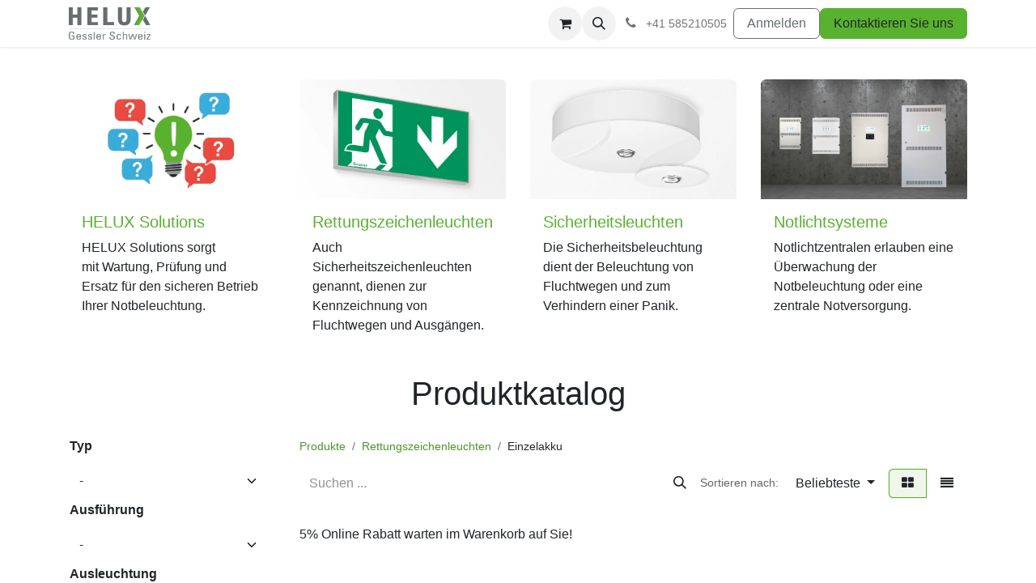

--- FILE ---
content_type: text/html; charset=utf-8
request_url: https://helux.ch/shop/category/rettungszeichenleuchten-einzelakku-24
body_size: 19683
content:
<!DOCTYPE html>
<html lang="de-CH" data-website-id="1" data-main-object="product.public.category(24,)" data-add2cart-redirect="1">
    <head>
        <meta charset="utf-8"/>
        <meta http-equiv="X-UA-Compatible" content="IE=edge"/>
        <meta name="viewport" content="width=device-width, initial-scale=1"/>
        <meta name="generator" content="Odoo"/>
            
        <meta property="og:type" content="website"/>
        <meta property="og:title" content="Einzelakku | HELUX AG"/>
        <meta property="og:site_name" content="HELUX AG"/>
        <meta property="og:url" content="https://helux.ch/shop/category/rettungszeichenleuchten-einzelakku-24"/>
        <meta property="og:image" content="https://helux.ch/web/image/website/1/logo?unique=4702332"/>
            
        <meta name="twitter:card" content="summary_large_image"/>
        <meta name="twitter:title" content="Einzelakku | HELUX AG"/>
        <meta name="twitter:image" content="https://helux.ch/web/image/website/1/logo/300x300?unique=4702332"/>
        
        <link rel="alternate" hreflang="fr" href="https://helux.ch/fr_CH/shop/category/luminaires-de-signalisation-batterie-autonome-24"/>
        <link rel="alternate" hreflang="de" href="https://helux.ch/shop/category/rettungszeichenleuchten-einzelakku-24"/>
        <link rel="alternate" hreflang="it" href="https://helux.ch/it/shop/category/lampade-di-segnaletica-batteria-autonoma-24"/>
        <link rel="alternate" hreflang="x-default" href="https://helux.ch/shop/category/rettungszeichenleuchten-einzelakku-24"/>
        <link rel="canonical" href="https://helux.ch/shop/category/rettungszeichenleuchten-einzelakku-24"/>
        
        <title> Shop | HELUX AG </title>
        <link type="image/x-icon" rel="shortcut icon" href="/web/image/website/1/favicon?unique=4702332"/>
        <link rel="preload" href="/web/static/src/libs/fontawesome/fonts/fontawesome-webfont.woff2?v=4.7.0" as="font" crossorigin=""/>
        <link type="text/css" rel="stylesheet" href="/web/assets/1/1de3575/web.assets_frontend.min.css"/>
        <script id="web.layout.odooscript" type="text/javascript">
            var odoo = {
                csrf_token: "45c855a529577000189fb77b78f3e856a749140fo1800199491",
                debug: "",
            };
        </script>
        <script type="text/javascript">
            odoo.__session_info__ = {"is_admin": false, "is_system": false, "is_public": true, "is_website_user": true, "user_id": false, "is_frontend": true, "profile_session": null, "profile_collectors": null, "profile_params": null, "show_effect": false, "currencies": {"5": {"symbol": "CHF", "position": "after", "digits": [69, 2]}, "1": {"symbol": "\u20ac", "position": "after", "digits": [69, 2]}, "2": {"symbol": "$", "position": "before", "digits": [69, 2]}}, "bundle_params": {"lang": "en_US", "website_id": 1}, "websocket_worker_version": "17.0-1", "translationURL": "/website/translations", "cache_hashes": {"translations": "e1249dc054ccd6685be20820a8452ca3c535fdba"}, "geoip_country_code": null, "geoip_phone_code": null, "lang_url_code": "de_CH"};
            if (!/(^|;\s)tz=/.test(document.cookie)) {
                const userTZ = Intl.DateTimeFormat().resolvedOptions().timeZone;
                document.cookie = `tz=${userTZ}; path=/`;
            }
        </script>
        <script type="text/javascript" defer="defer" src="/web/assets/1/46663c9/web.assets_frontend_minimal.min.js" onerror="__odooAssetError=1"></script>
        <script type="text/javascript" defer="defer" data-src="/web/assets/1/a892039/web.assets_frontend_lazy.min.js" onerror="__odooAssetError=1"></script>
        
            
        
    </head>
    <body>



        <div id="wrapwrap" class="   ">
                <header id="top" data-anchor="true" data-name="Header" data-extra-items-toggle-aria-label="Schaltfläche für zusätzliche Elemente" class="   o_header_fixed" style=" ">
                    
    <nav data-name="Navbar" aria-label="Main" class="navbar navbar-expand-lg navbar-light o_colored_level o_cc d-none d-lg-block shadow-sm ">
        

            <div id="o_main_nav" class="o_main_nav container">
                
    <a data-name="Navbar Logo" href="/" class="navbar-brand logo me-4">
            
            <span role="img" aria-label="Logo of HELUX AG" title="HELUX AG"><img src="/web/image/website/1/logo/HELUX%20AG?unique=4702332" class="img img-fluid" width="95" height="40" alt="HELUX AG" loading="lazy"/></span>
        </a>
    
                
    <ul id="top_menu" role="menu" class="nav navbar-nav top_menu o_menu_loading me-auto">
        

                    
    <li role="presentation" class="nav-item">
        <a role="menuitem" href="/" class="nav-link ">
            <span>Home</span>
        </a>
    </li>
    <li role="presentation" class="nav-item dropdown position-static">
        <a data-bs-toggle="dropdown" href="#" role="menuitem" class="nav-link dropdown-toggle o_mega_menu_toggle  " data-bs-display="static">
            <span>Angebot</span>
        </a>
        <div data-name="Mega Menu" class="dropdown-menu o_mega_menu o_no_parent_editor"><section class="s_mega_menu_multi_menus py-4 o_colored_level" data-name="Multi-Menus" data-snippet="s_mega_menu_multi_menus" style="background-color: white !important; background-image: none;">
        <div class="container">
            <div class="row">
                
                
                
                
                
                    
                
                    <div class="py-2 text-center col-xs-12 col-md-6 col-xl-3 col-lg-3 o_colored_level">
                        <h4 style="text-align: left;"><a href="https://helux.ch/helux-solutions" style="color: rgb(101, 108, 111); background-color: rgb(255, 255, 255); font-size: 16px;" data-bs-original-title="" title=""><img src="/web/image/161466-89e8f970/HELUX%20Solution%20f%C3%BCr%20Slider.webp?access_token=539a0afd-e75f-45ac-8df2-0bfcfef7ff80" alt="" class="img img-responsive img-fluid d-block mx-auto o_we_custom_image" style="max-height: 300px;" data-mimetype="image/webp" data-original-id="161465" data-original-src="/web/image/161465-bcda5972/HELUX%20Solution%20f%C3%BCr%20Slider.png" data-mimetype-before-conversion="image/png" data-resize-width="701" loading="lazy"></a></h4>
                        <nav class="nav flex-column">
                <h4 style="text-align: left; "><a href="/helux-solutions" data-bs-original-title="" title="">HELUX Solutions</a></h4>            
                                
                                
                                <a href="/projektierung" class="nav-link" data-name="Menu Item" data-bs-original-title="" title="" style="text-align: left;">Projektumsetzung</a>
                            
                                
                                
                                <a href="/betriebskosten" class="nav-link" data-name="Menu Item" data-bs-original-title="" title="" style="text-align: left;">Betriebskosten clever senken</a>
                            
                                
                                
                                <a href="/blog/news-1/wartung-von-fremdanlagen-53" class="nav-link" data-name="Menu Item" data-bs-original-title="" title="" style="text-align: left;">Wartung von Notlichtanlagen</a><a href="/praxisbeispiele" class="nav-link" data-name="Menu Item" data-bs-original-title="" title="" style="text-align: left;">Ersatz und Erneuerung</a><a href="/blog/news-1/wann-mussen-akkus-in-notlichtzentralen-ersetzt-werden-52" class="nav-link" data-name="Menu Item" data-bs-original-title="" title="" style="text-align: left;">Akkus rechtzeitig tauschen</a><a href="/blog/news-1/abkundigung-von-ersatzteilen-der-notlichtanlage-was-tun-59" class="nav-link" data-name="Menu Item" data-bs-original-title="" title="" style="text-align: left;">Komponentenabkündigung, was tun?</a>
                            
                        </nav>
                    </div><div class="py-2 text-center col-xs-12 col-md-6 col-xl-3 col-lg-3 o_colored_level">
                        <h4 style="text-align: left;"><a href="/rettungszeichenleuchten#scrollTop=0" style="color: rgb(101, 108, 111); background-color: rgb(255, 255, 255); font-size: 16px;" data-bs-original-title="" title=""><img class="img img-responsive img-fluid d-block mx-auto" alt="HELUX Rettungszeichenleuchten" src="/web/image/42043/megamenu_kat1.png?access_token=3114c76c-2db6-43a5-918e-a3b6647df81f" style="max-height: 300px;" data-bs-original-title="" title="Rettungszeichenleuchten" aria-describedby="tooltip543230" loading="lazy" data-mimetype="image/png" data-original-id="42043" data-original-src="/web/image/42043-faf0bf16/megamenu_kat1.png" data-mimetype-before-conversion="image/png"></a></h4>
                        <nav class="nav flex-column">
                <h4 style="text-align: left; "><a href="/rettungszeichenleuchten#scrollTop=0" data-bs-original-title="" title="">Rettungszeichenleuchten</a></h4>            
                                
                                
                                <a href="/shop?order=name+asc&amp;category=22#shop" class="nav-link" data-name="Menu Item" data-bs-original-title="" title="" aria-describedby="tooltip767339" style="text-align: left;">Systemleuchte überwacht</a>
                            
                                
                                
                                <a href="/shop?order=name+asc&amp;category=23#shop" class="nav-link" data-name="Menu Item" data-bs-original-title="" title="" aria-describedby="tooltip912524" style="text-align: left;">Systemleuchte</a>
                            
                                
                                
                                <a href="/shop?order=name+asc&amp;category=24#shop" class="nav-link" data-name="Menu Item" data-bs-original-title="" title="" aria-describedby="tooltip245779" style="text-align: left;">Einzelakku</a><a href="/shop?order=name+asc&amp;category=26#shop" class="nav-link" data-name="Menu Item" data-bs-original-title="" title="" aria-describedby="tooltip245779" style="text-align: left;">Lichtbandsystem</a><a href="/shop?order=name+asc&amp;category=25#shop" class="nav-link" data-name="Menu Item" data-bs-original-title="" title="" style="text-align: left;">Nachleuchtend</a><a href="/shop?order=name+asc&amp;category=16#shop" class="nav-link" data-name="Menu Item" data-bs-original-title="" title="" style="text-align: left;">Umrüstset</a><a href="/shop?order=name+asc&amp;category=12#shop" class="nav-link" data-name="Menu Item" data-bs-original-title="" title="" style="text-align: left;">Zubehör / Ersatzakku</a><a href="/shop?order=name+asc&amp;category=35#shop" class="nav-link" data-name="Menu Item" data-bs-original-title="" title="" aria-describedby="tooltip245779" style="text-align: left;">Fachshop Sortiment</a>
                            
                        </nav>
                    </div>
                
                    <div class="py-2 text-center col-xs-12 col-md-6 col-xl-3 col-lg-3 o_colored_level">
                        <h4 style="text-align: left;"><a href="/sicherheitsleuchten#scrollTop=0" style="color: rgb(101, 108, 111); background-color: rgb(255, 255, 255); font-size: 16px;" data-bs-original-title="" title=""><img class="img img-responsive img-fluid d-block mx-auto" alt="HELUX Sicherheitsleuchten" src="/web/image/42044/megamenu_kat2.png?access_token=d0622b36-2593-47ac-8196-74712d8d186a" style="max-height: 300px;" data-bs-original-title="" title="Sicherheitsleuchten" aria-describedby="tooltip573227" loading="lazy" data-mimetype="image/png" data-original-id="42044" data-original-src="/web/image/42044-191e4df2/megamenu_kat2.png" data-mimetype-before-conversion="image/png"></a></h4>
                        <nav class="nav flex-column">
                          <h4 style="text-align: left; "><a href="/sicherheitsleuchten#scrollTop=0" data-bs-original-title="" title="">Sicherheitsleuchten</a></h4>  
                                
                                
                                <a href="/shop?order=name+asc&amp;category=27#shop" class="nav-link" data-name="Menu Item" data-bs-original-title="" title="" aria-describedby="tooltip74701" style="text-align: left;">Systemleuchte überwacht</a>
                            
                                
                                
                                <a href="/shop?order=name+asc&amp;category=28#shop" class="nav-link" data-name="Menu Item" data-bs-original-title="" title="" aria-describedby="tooltip512578" style="text-align: left;">Systemleuchte</a><a href="/shop?order=name+asc&amp;category=29#shop" class="nav-link" data-name="Menu Item" data-bs-original-title="" title="" aria-describedby="tooltip512578" style="text-align: left;">Einzelakku</a><a href="/shop?order=name+asc&amp;category=30#shop" class="nav-link" data-name="Menu Item" data-bs-original-title="" title="" aria-describedby="tooltip512578" style="text-align: left;">Lichtbandsystem</a><a href="/shop?order=name+asc&amp;category=33#shop" class="nav-link" data-name="Menu Item" data-bs-original-title="" title="" style="text-align: left;">Handscheinwerfer</a><a href="/shop?order=name+asc&amp;category=16#shop" class="nav-link" data-name="Menu Item" data-bs-original-title="" title="" style="text-align: left;">Umrüstset</a><a href="/shop?order=name+asc&amp;category=32#shop" class="nav-link" data-name="Menu Item" data-bs-original-title="" title="" style="text-align: left;">Zubehör / Ersatzakku</a><a href="/shop?order=name+asc&amp;category=37#shop" class="nav-link" data-name="Menu Item" data-bs-original-title="" title="" style="text-align: left;">Fachshop Sortiment</a>
                            
                                
                                
                                
                            
                        </nav>
                    </div><div class="py-2 text-center col-xs-12 col-md-6 col-xl-3 col-lg-3 o_colored_level">
                        <h4 style="text-align: left;"><a href="https://helux.ch/notlichtsysteme" style="color: rgb(101, 108, 111); background-color: rgb(255, 255, 255); font-size: 16px;" data-bs-original-title="" title=""><img src="/web/image/161501-312d2bd2/Anlagen%C3%BCbersicht%20zugeschnitten%20Slider.webp?access_token=b372f6aa-79ec-472e-a88b-dc4b7eff9c7c" alt="" class="img img-responsive img-fluid d-block mx-auto o_we_custom_image" style="max-height: 300px;" data-mimetype="image/webp" data-original-id="161500" data-original-src="/web/image/161500-3eb19b36/Anlagen%C3%BCbersicht%20zugeschnitten%20Slider.png" data-mimetype-before-conversion="image/png" data-resize-width="900" loading="lazy"></a></h4>
                        <nav class="nav flex-column">
                            <h4 style="text-align: left; "><a href="/notlichtsysteme" data-bs-original-title="" title="">Notlichtsysteme</a></h4>
                                
                                
                                
                            
                                
                                
                                <a href="/shop?order=name+asc&amp;category=3#shop" class="nav-link" data-name="Menu Item" data-bs-original-title="" title="" style="text-align: left;">Baugruppen / Module</a><a href="/notlichtbausteine" class="nav-link" data-name="Menu Item" data-bs-original-title="" title="" style="text-align: left;">Notlichtbetriebsgeräte</a><a href="/konverter" class="nav-link" data-name="Menu Item" data-bs-original-title="" title="" style="text-align: left;">Bausteine / Konverter / Netzüberwachung</a><a href="/brandschutzgehause" class="nav-link" data-name="Menu Item" data-bs-original-title="" title="" style="text-align: left;">Brandschutz</a><a href="/shop/category/notlichtsysteme-zubehor-41#shop" class="nav-link" data-name="Menu Item" data-bs-original-title="" title="" aria-describedby="tooltip512578" style="text-align: left;">Zubehör</a><a href="/shop/category/notlichtsysteme-fachshop-sortiment-42#shop" class="nav-link" data-name="Menu Item" data-bs-original-title="" title="" style="text-align: left;">Fachshop Sortiment</a>
                            
                                
                                
                                
                            
                        </nav>
                    </div>
                
                    
                
            </div>
        </div>
    </section></div>
        </li>
    <li role="presentation" class="nav-item">
        <a role="menuitem" href="/shop?order=name+asc&amp;category=43" class="nav-link ">
            <span>Shop</span>
        </a>
    </li>
    <li role="presentation" class="nav-item">
        <a role="menuitem" href="/vorschriften" class="nav-link ">
            <span>Vorschriften</span>
        </a>
    </li>
    <li role="presentation" class="nav-item">
        <a role="menuitem" href="/referenzen" class="nav-link ">
            <span>Referenzen</span>
        </a>
    </li>
    <li role="presentation" class="nav-item">
        <a role="menuitem" href="/contactus" class="nav-link ">
            <span>Kontakt</span>
        </a>
    </li>
    <li role="presentation" class="nav-item">
        <a role="menuitem" href="/unternehmen" class="nav-link ">
            <span>Unternehmen</span>
        </a>
    </li>
                
    </ul>
                
                <ul class="navbar-nav align-items-center gap-2 flex-shrink-0 justify-content-end ps-3">
                    
        
            <li class=" divider d-none"></li> 
            <li class="o_wsale_my_cart  ">
                <a href="/shop/cart" aria-label="E-Commerce-Warenkorb" class="o_navlink_background btn position-relative rounded-circle p-1 text-center text-reset">
                    <div class="">
                        <i class="fa fa-shopping-cart fa-stack"></i>
                        <sup class="my_cart_quantity badge text-bg-primary position-absolute top-0 end-0 mt-n1 me-n1 rounded-pill d-none" data-order-id="">0</sup>
                    </div>
                </a>
            </li>
        
        
            <li class="o_wsale_my_wish d-none  o_wsale_my_wish_hide_empty">
                <a href="/shop/wishlist" class="o_navlink_background btn position-relative rounded-circle p-1 text-center text-reset">
                    <div class="">
                        <i class="fa fa-1x fa-heart fa-stack"></i>
                        <sup class="my_wish_quantity o_animate_blink badge text-bg-primary position-absolute top-0 end-0 mt-n1 me-n1 rounded-pill">0</sup>
                    </div>
                </a>
            </li>
        
        <li class="">
                <div class="modal fade css_editable_mode_hidden" id="o_search_modal" aria-hidden="true" tabindex="-1">
                    <div class="modal-dialog modal-lg pt-5">
                        <div class="modal-content mt-5">
    <form method="get" class="o_searchbar_form o_wait_lazy_js s_searchbar_input " action="/website/search" data-snippet="s_searchbar_input">
            <div role="search" class="input-group input-group-lg">
        <input type="search" name="search" class="search-query form-control oe_search_box border-0 bg-light border border-end-0 p-3" placeholder="Suchen ..." value="" data-search-type="all" data-limit="5" data-display-image="true" data-display-description="true" data-display-extra-link="true" data-display-detail="true" data-order-by="name asc"/>
        <button type="submit" aria-label="Suchen" title="Suchen" class="btn oe_search_button border border-start-0 px-4 bg-o-color-4">
            <i class="oi oi-search"></i>
        </button>
    </div>

            <input name="order" type="hidden" class="o_search_order_by" value="name asc"/>
            
    
        </form>
                        </div>
                    </div>
                </div>
                <a data-bs-target="#o_search_modal" data-bs-toggle="modal" role="button" title="Suchen" href="#" class="btn rounded-circle p-1 lh-1 o_navlink_background text-reset o_not_editable">
                    <i class="oi oi-search fa-stack lh-lg"></i>
                </a>
        </li>
                    
        <li class="">
                <div data-name="Text" class="s_text_block ">
                    <a href="tel://+41 585210505" class="nav-link o_nav-link_secondary p-2" data-bs-original-title="" title="" aria-describedby="popover524697">
                        <i class="fa fa-1x fa-fw fa-phone me-1"></i>&nbsp;<span class="o_force_ltr"><small style="display: inline-block;">
+41 585210505

</small></span></a>
                </div>
        </li>
                    
                    
                    
            <li class=" o_no_autohide_item">
                <a href="/web/login" class="btn btn-outline-secondary">Anmelden</a>
            </li>
                    
        
        
                    
        <li class="">
            <div class="oe_structure oe_structure_solo ">
                <section class="oe_unremovable oe_unmovable s_text_block o_colored_level" data-snippet="s_text_block" data-name="Text" style="background-image: none;">
                    <div class="container">
                        <a href="/contactus" class="oe_unremovable btn btn-primary btn_cta" data-bs-original-title="" title="" aria-describedby="popover647528">Kontaktieren Sie uns</a>
                    </div>
                </section>
            </div>
        </li>
                </ul>
            </div>
        
    </nav>
    <nav data-name="Navbar" aria-label="Mobile" class="navbar  navbar-light o_colored_level o_cc o_header_mobile d-block d-lg-none shadow-sm px-0 ">
        

        <div class="o_main_nav container flex-wrap justify-content-between">
            
    <a data-name="Navbar Logo" href="/" class="navbar-brand logo ">
            
            <span role="img" aria-label="Logo of HELUX AG" title="HELUX AG"><img src="/web/image/website/1/logo/HELUX%20AG?unique=4702332" class="img img-fluid" width="95" height="40" alt="HELUX AG" loading="lazy"/></span>
        </a>
    
            <ul class="o_header_mobile_buttons_wrap navbar-nav flex-row align-items-center gap-2 mb-0">
        
            <li class=" divider d-none"></li> 
            <li class="o_wsale_my_cart  ">
                <a href="/shop/cart" aria-label="E-Commerce-Warenkorb" class="o_navlink_background_hover btn position-relative rounded-circle border-0 p-1 text-reset">
                    <div class="">
                        <i class="fa fa-shopping-cart fa-stack"></i>
                        <sup class="my_cart_quantity badge text-bg-primary position-absolute top-0 end-0 mt-n1 me-n1 rounded-pill d-none" data-order-id="">0</sup>
                    </div>
                </a>
            </li>
        
        
            <li class="o_wsale_my_wish d-none  o_wsale_my_wish_hide_empty">
                <a href="/shop/wishlist" class="o_navlink_background_hover btn position-relative rounded-circle border-0 p-1 text-reset">
                    <div class="">
                        <i class="fa fa-1x fa-heart fa-stack"></i>
                        <sup class="my_wish_quantity o_animate_blink badge text-bg-primary position-absolute top-0 end-0 mt-n1 me-n1 rounded-pill">0</sup>
                    </div>
                </a>
            </li>
        
                <li class="o_not_editable">
                    <button class="nav-link btn me-auto p-2 o_not_editable" type="button" data-bs-toggle="offcanvas" data-bs-target="#top_menu_collapse_mobile" aria-controls="top_menu_collapse_mobile" aria-expanded="false" aria-label="Navigation an/aus">
                        <span class="navbar-toggler-icon"></span>
                    </button>
                </li>
            </ul>
            <div id="top_menu_collapse_mobile" class="offcanvas offcanvas-end o_navbar_mobile">
                <div class="offcanvas-header justify-content-end o_not_editable">
                    <button type="button" class="nav-link btn-close" data-bs-dismiss="offcanvas" aria-label="Schließen"></button>
                </div>
                <div class="offcanvas-body d-flex flex-column justify-content-between h-100 w-100">
                    <ul class="navbar-nav">
                        
        <li class="">
    <form method="get" class="o_searchbar_form o_wait_lazy_js s_searchbar_input " action="/website/search" data-snippet="s_searchbar_input">
            <div role="search" class="input-group mb-3">
        <input type="search" name="search" class="search-query form-control oe_search_box border-0 bg-light rounded-start-pill text-bg-light ps-3" placeholder="Suchen ..." value="" data-search-type="all" data-limit="0" data-display-image="true" data-display-description="true" data-display-extra-link="true" data-display-detail="true" data-order-by="name asc"/>
        <button type="submit" aria-label="Suchen" title="Suchen" class="btn oe_search_button rounded-end-pill bg-o-color-3 pe-3">
            <i class="oi oi-search"></i>
        </button>
    </div>

            <input name="order" type="hidden" class="o_search_order_by" value="name asc"/>
            
    
        </form>
        </li>
                        
    <ul role="menu" class="nav navbar-nav top_menu  ">
        

                            
    <li role="presentation" class="nav-item">
        <a role="menuitem" href="/" class="nav-link ">
            <span>Home</span>
        </a>
    </li>
    <li role="presentation" class="nav-item dropdown position-static">
        <a data-bs-toggle="dropdown" href="#" role="menuitem" class="nav-link dropdown-toggle o_mega_menu_toggle  d-flex justify-content-between align-items-center" data-bs-display="static">
            <span>Angebot</span>
        </a>
        </li>
    <li role="presentation" class="nav-item">
        <a role="menuitem" href="/shop?order=name+asc&amp;category=43" class="nav-link ">
            <span>Shop</span>
        </a>
    </li>
    <li role="presentation" class="nav-item">
        <a role="menuitem" href="/vorschriften" class="nav-link ">
            <span>Vorschriften</span>
        </a>
    </li>
    <li role="presentation" class="nav-item">
        <a role="menuitem" href="/referenzen" class="nav-link ">
            <span>Referenzen</span>
        </a>
    </li>
    <li role="presentation" class="nav-item">
        <a role="menuitem" href="/contactus" class="nav-link ">
            <span>Kontakt</span>
        </a>
    </li>
    <li role="presentation" class="nav-item">
        <a role="menuitem" href="/unternehmen" class="nav-link ">
            <span>Unternehmen</span>
        </a>
    </li>
                        
    </ul>
                        
        <li class="">
                <div data-name="Text" class="s_text_block mt-2 border-top pt-2 o_border_contrast">
                    <a href="tel://+41 585210505" class="nav-link o_nav-link_secondary p-2" data-bs-original-title="" title="" aria-describedby="popover524697">
                        <i class="fa fa-1x fa-fw fa-phone me-1"></i>&nbsp;<span class="o_force_ltr"><small style="display: inline-block;">
+41 585210505

</small></span></a>
                </div>
        </li>
                        
                    </ul>
                    <ul class="navbar-nav gap-2 mt-3 w-100">
                        
            <li class=" o_no_autohide_item">
                <a href="/web/login" class="btn btn-outline-secondary w-100">Anmelden</a>
            </li>
                        
        
        
                        
                        
        <li class="">
            <div class="oe_structure oe_structure_solo ">
                <section class="oe_unremovable oe_unmovable s_text_block o_colored_level" data-snippet="s_text_block" data-name="Text" style="background-image: none;">
                    <div class="container">
                        <a href="/contactus" class="oe_unremovable btn btn-primary btn_cta w-100" data-bs-original-title="" title="" aria-describedby="popover647528">Kontaktieren Sie uns</a>
                    </div>
                </section>
            </div>
        </li>
                    </ul>
                </div>
            </div>
        </div>
    
    </nav>
    
        </header>
                <main>
                    

            

            





            <div id="wrap" class="js_sale o_wsale_products_page">
                <div class="oe_structure" id="oe_structure_website_sale_products_1">
      
      <div class="oe_structure" data-name="Style 2"></div>
      
      
      <div class="oe_structure" data-name="Style 2"></div>
      <section class="s_three_columns o_cc o_cc2 o_colored_level pb0 pt24" data-vcss="001" data-snippet="s_three_columns" data-name="Spalten" style="background-image: none;">
        <div class="container">
            <div class="row d-flex align-items-stretch">
                
                
                <div class="s_col_no_bgcolor pt16 pb16 col-lg-3">
                    <div class="card text-bg-white h-100">
                        <a href="https://helux.ch/helux-solutions" data-bs-original-title="" title=""><img src="/web/image/161462-f146bb18/HELUX%20SOLUTION.webp" alt="" class="card-img-top img img-fluid o_we_custom_image" data-mimetype="image/webp" data-original-id="161461" data-original-src="/web/image/161461-1cd0e726/HELUX%20SOLUTION.png" data-mimetype-before-conversion="image/png" data-resize-width="690" loading="lazy"/></a>
                        <div class="card-body">
                            <h5><a data-bs-original-title="" title="" href="/helux-solutions"><font class="text-o-color-1">HELUX Solutions</font></a></h5><p>HELUX Solutions sorgt mit&nbsp;Wartung, Prüfung und Ersatz für den sicheren Betrieb Ihrer Notbeleuchtung.</p><p>

</p><p>

</p>
                        </div>
                    </div>
                </div><div class="s_col_no_bgcolor pt16 pb16 col-lg-3">
                    <div class="card text-bg-white h-100">
                        <a href="https://helux.ch/rettungszeichenleuchten#scrollTop=0" data-bs-original-title="" title=""><img src="/web/image/143729-fb4c0431/Rettungszeichenleuchten.webp" alt="" class="card-img-top img img-fluid o_we_custom_image" data-mimetype="image/webp" data-original-id="115920" data-original-src="/web/image/115920-a2914d12/Rettungszeichenleuchten.jpg" data-mimetype-before-conversion="image/jpeg" data-resize-width="690" loading="lazy"/></a>
                        <div class="card-body">
                            <h5><a data-bs-original-title="" title="" href="/rettungszeichenleuchten#scrollTop=0"><font class="text-o-color-1">Rettungszeichenleuchten</font></a></h5><p>Auch Sicherheitszeichenleuchten genannt, dienen zur Kennzeichnung von Fluchtwegen und Ausgängen.</p><p>

</p><p>

</p>
                        </div>
                    </div>
                </div><div class="s_col_no_bgcolor pt16 pb16 col-lg-3">
                    <div class="card text-bg-white h-100">
                        <a href="https://helux.ch/sicherheitsleuchten#scrollTop=0" data-bs-original-title="" title=""><img src="/web/image/143734-6d031d6c/Sicherheitsleuchten.webp" alt="" class="card-img-top img img-fluid o_we_custom_image" data-mimetype="image/webp" data-original-id="115921" data-original-src="/web/image/115921-7e6d587b/Sicherheitsleuchten.jpg" data-mimetype-before-conversion="image/jpeg" data-resize-width="690" loading="lazy"/></a>
                        <div class="card-body">
                            <h5><a data-bs-original-title="" title="" href="/sicherheitsleuchten#scrollTop=0"><font class="text-o-color-1">Sicherheitsleuchten</font></a></h5><p>Die Sicherheitsbeleuchtung dient der Beleuchtung von Fluchtwegen und zum Verhindern einer Panik. &nbsp;</p><p>

</p>
                        </div>
                    </div>
                </div><div class="s_col_no_bgcolor pt16 pb16 col-lg-3">
                    <div class="card text-bg-white h-100">
                        <a href="https://helux.ch/notlichtsysteme" data-bs-original-title="" title=""><img src="/web/image/161499-f9ac9186/Anlagen%C3%BCbersicht%20zugeschnitten%20HOME.webp" alt="" class="card-img-top img img-fluid o_we_custom_image" data-mimetype="image/webp" data-original-id="161498" data-original-src="/web/image/161498-6ff3fc34/Anlagen%C3%BCbersicht%20zugeschnitten%20HOME.png" data-mimetype-before-conversion="image/png" data-resize-width="690" loading="lazy"/></a>
                        <div class="card-body">
                            <h5><a data-bs-original-title="" title="" href="/notlichtsysteme"><font class="text-o-color-1">Notlichtsysteme</font></a></h5><p>Notlichtzentralen erlauben eine Überwachung der Notbeleuchtung oder eine zentrale Notversorgung. &nbsp;</p><p>

</p>
                        </div>
                    </div>
                </div>
            </div>
        </div>
    </section>
      <section data-name="Title" id="shop" data-anchor="true" class="o_colored_level" style="background-image: none;">
        <div class="container">
          <div class="row s_nb_column_fixed">
            <div class="col-lg-12 s_title o_colored_level" style="text-align: center;" data-snippet="s_title" data-name="Title">
              <h2 class="te_s_title_default">Produktkatalog</h2>
            </div>
          </div>
        </div>
      </section>
    </div>
  <div class="container oe_website_sale pt-2">
                    <div class="row o_wsale_products_main_row align-items-start flex-nowrap">
                        <aside id="products_grid_before" class="d-none d-lg-block position-sticky col-3 px-3 clearfix">
                            <div class="o_wsale_products_grid_before_rail vh-100 ms-n2 mt-n2 pt-2 pe-lg-2 pb-lg-5 ps-2 overflow-y-scroll">
                                <div class="products_attributes_filters">
            <div id="wsale_products_attributes_collapse" class=" position-relative">
                <form class="js_attributes position-relative mb-2" method="get">
                    <input type="hidden" name="category" value="24"/>
                    <input type="hidden" name="search" value=""/>
                    <input type="hidden" name="order" value=""/>
                        
                            <div class="accordion-item nav-item mb-1 border-0">
                                <h6 class="mb-3">
                                    <b class="o_products_attributes_title d-none d-lg-block">Typ</b>
                                </h6>
                                <div class="" id="o_products_attributes_2">
                                        <select class="form-select css_attribute_select mb-2" name="attrib">
                                            <option value="" selected="true">-</option>
                                                <option value="2-6">Rettungszeichenleuchten</option>
                                                <option value="2-7">Sicherheitsleuchten</option>
                                        </select>
                                </div>
                            </div>
                        
                        
                            <div class="accordion-item nav-item mb-1 border-0">
                                <h6 class="mb-3">
                                    <b class="o_products_attributes_title d-none d-lg-block">Ausführung</b>
                                </h6>
                                <div class="" id="o_products_attributes_3">
                                        <select class="form-select css_attribute_select mb-2" name="attrib">
                                            <option value="" selected="true">-</option>
                                                <option value="3-10">Systemleuchte überwacht</option>
                                                <option value="3-11">Systemleuchte</option>
                                                <option value="3-12">Einzelakku</option>
                                                <option value="3-128">Einzelakku HEASYair überwacht</option>
                                                <option value="3-124">Einzelakku HEASYbus überwacht</option>
                                                <option value="3-133">Einzelakku EZ2 Bus überwacht</option>
                                                <option value="3-113">Einzelakku wireless überwacht</option>
                                                <option value="3-13">Nachleuchtend</option>
                                        </select>
                                </div>
                            </div>
                        
                        
                            <div class="accordion-item nav-item mb-1 border-0">
                                <h6 class="mb-3">
                                    <b class="o_products_attributes_title d-none d-lg-block">Ausleuchtung</b>
                                </h6>
                                <div class="" id="o_products_attributes_9">
                                        <select class="form-select css_attribute_select mb-2" name="attrib">
                                            <option value="" selected="true">-</option>
                                                <option value="9-37">Symmetrisch/Antipanik</option>
                                                <option value="9-38">Asymmetrisch/Korridor</option>
                                                <option value="9-135">Fokussiert 5 lx</option>
                                        </select>
                                </div>
                            </div>
                        
                        
                            <div class="accordion-item nav-item mb-1 border-0">
                                <h6 class="mb-3">
                                    <b class="o_products_attributes_title d-none d-lg-block">Erkennungsweite</b>
                                </h6>
                                <div class="" id="o_products_attributes_8">
                                        <select class="form-select css_attribute_select mb-2" name="attrib">
                                            <option value="" selected="true">-</option>
                                                <option value="8-28">9.75 m</option>
                                                <option value="8-29">13 m</option>
                                                <option value="8-30">19.5 m</option>
                                                <option value="8-31">30 m</option>
                                                <option value="8-32">31 m</option>
                                                <option value="8-33">32 m</option>
                                                <option value="8-130">34 m</option>
                                                <option value="8-34">35 m</option>
                                                <option value="8-35">38 m</option>
                                                <option value="8-47">56 m</option>
                                                <option value="8-36">60 m</option>
                                        </select>
                                </div>
                            </div>
                        
                        
                            <div class="accordion-item nav-item mb-1 border-0">
                                <h6 class="mb-3">
                                    <b class="o_products_attributes_title d-none d-lg-block">Piktogramm</b>
                                </h6>
                                <div class="" id="o_products_attributes_13">
                                        <select class="form-select css_attribute_select mb-2" name="attrib">
                                            <option value="" selected="true">-</option>
                                                <option value="13-65">Set inklusive (Pfeil unten/links/rechts)</option>
                                                <option value="13-66">Separat</option>
                                                <option value="13-112">Pfeil inklusive (Pfeilrichtung angeben)</option>
                                        </select>
                                </div>
                            </div>
                        
                        
                            <div class="accordion-item nav-item mb-1 border-0">
                                <h6 class="mb-3">
                                    <b class="o_products_attributes_title d-none d-lg-block">Montageart</b>
                                </h6>
                                <div class="" id="o_products_attributes_1">
                                        <select class="form-select css_attribute_select mb-2" name="attrib">
                                            <option value="" selected="true">-</option>
                                                <option value="1-41">Wand/Decke</option>
                                                <option value="1-2">Deckenaufbau</option>
                                                <option value="1-1">Deckeneinbau</option>
                                                <option value="1-3">Wandaufbau</option>
                                                <option value="1-4">Wandeinbau</option>
                                                <option value="1-64">Fahnenmontage</option>
                                                <option value="1-5">Lichtband</option>
                                        </select>
                                </div>
                            </div>
                        
                        
                            <div class="accordion-item nav-item mb-1 border-0">
                                <h6 class="mb-3">
                                    <b class="o_products_attributes_title d-none d-lg-block">Abhängung</b>
                                </h6>
                                <div class="" id="o_products_attributes_4">
                                        <select class="form-select css_attribute_select mb-2" name="attrib">
                                            <option value="" selected="true">-</option>
                                                <option value="4-14">Seil</option>
                                                <option value="4-15">Pendel</option>
                                                <option value="4-16">Ösenmontage</option>
                                        </select>
                                </div>
                            </div>
                        
                        
                            <div class="accordion-item nav-item mb-1 border-0">
                                <h6 class="mb-3">
                                    <b class="o_products_attributes_title d-none d-lg-block">Montagehöhe</b>
                                </h6>
                                <div class="" id="o_products_attributes_17">
                                        <select class="form-select css_attribute_select mb-2" name="attrib">
                                            <option value="" selected="true">-</option>
                                                <option value="17-85">0 m - 8 m</option>
                                                <option value="17-117">0 m - 12 m</option>
                                                <option value="17-86">8 m - 18 m/16 m (symmetrisch/asymmetrisch)</option>
                                                <option value="17-87">18 m/16 m - 30 m (symmetrisch/asymmetrisch)</option>
                                                <option value="17-109">0 m - 3.5 m (5 lx fokussiert SN EN 1838)</option>
                                        </select>
                                </div>
                            </div>
                        
                        
                        
                        
                            <div class="accordion-item nav-item mb-1 border-0">
                                <h6 class="mb-3">
                                    <b class="o_products_attributes_title d-none d-lg-block">Akkutyp</b>
                                </h6>
                                <div class="" id="o_products_attributes_7">
                                        <select class="form-select css_attribute_select mb-2" name="attrib">
                                            <option value="" selected="true">-</option>
                                                <option value="7-25">LiFePO4</option>
                                                <option value="7-115">Li-NMC</option>
                                                <option value="7-26">NiCd</option>
                                                <option value="7-27">NiMH</option>
                                                <option value="7-129">Blei</option>
                                        </select>
                                </div>
                            </div>
                        
                        
                            <div class="accordion-item nav-item mb-1 border-0">
                                <h6 class="mb-3">
                                    <b class="o_products_attributes_title d-none d-lg-block">Autonomie</b>
                                </h6>
                                <div class="" id="o_products_attributes_14">
                                        <select class="form-select css_attribute_select mb-2" name="attrib">
                                            <option value="" selected="true">-</option>
                                                <option value="14-93">3 Stunden - Auto-Check</option>
                                                <option value="14-94">1 Stunde - Auto-Check</option>
                                        </select>
                                </div>
                            </div>
                        
                        
                            <div class="accordion-item nav-item mb-1 border-0">
                                <h6 class="mb-3">
                                    <b class="o_products_attributes_title d-none d-lg-block">Schaltart</b>
                                </h6>
                                <div class="" id="o_products_attributes_10">
                                        <select class="form-select css_attribute_select mb-2" name="attrib">
                                            <option value="" selected="true">-</option>
                                                <option value="10-39">Bereitschaftsschaltung</option>
                                                <option value="10-40">Dauerschaltung</option>
                                        </select>
                                </div>
                            </div>
                        
                        
                            <div class="accordion-item nav-item mb-1 border-0">
                                <h6 class="mb-3">
                                    <b class="o_products_attributes_title d-none d-lg-block">Schutzart</b>
                                </h6>
                                <div class="" id="o_products_attributes_6">
                                        <select class="form-select css_attribute_select mb-2" name="attrib">
                                            <option value="" selected="true">-</option>
                                                <option value="6-22">IP 20</option>
                                                <option value="6-118">IP 30</option>
                                                <option value="6-54">IP 40</option>
                                                <option value="6-55">IP 41</option>
                                                <option value="6-125">IP 42</option>
                                                <option value="6-62">IP 43</option>
                                                <option value="6-96">IP 44</option>
                                                <option value="6-23">IP 54</option>
                                                <option value="6-24">IP 65</option>
                                                <option value="6-103">IP 66</option>
                                                <option value="6-56">IP 67</option>
                                                <option value="6-120">IP 64</option>
                                        </select>
                                </div>
                            </div>
                        
                        
                            <div class="accordion-item nav-item mb-1 border-0">
                                <h6 class="mb-3">
                                    <b class="o_products_attributes_title d-none d-lg-block">Schutzklasse</b>
                                </h6>
                                <div class="" id="o_products_attributes_19">
                                        <select class="form-select css_attribute_select mb-2" name="attrib">
                                            <option value="" selected="true">-</option>
                                                <option value="19-91">I</option>
                                                <option value="19-92">II</option>
                                                <option value="19-114">III</option>
                                        </select>
                                </div>
                            </div>
                        
                        
                            <div class="accordion-item nav-item mb-1 border-0">
                                <h6 class="mb-3">
                                    <b class="o_products_attributes_title d-none d-lg-block">Stossfestigkeitsgrad</b>
                                </h6>
                                <div class="" id="o_products_attributes_24">
                                        <select class="form-select css_attribute_select mb-2" name="attrib">
                                            <option value="" selected="true">-</option>
                                                <option value="24-110">IK 08</option>
                                                <option value="24-111">IK 10</option>
                                                <option value="24-127">IK 07</option>
                                                <option value="24-123">IK 09</option>
                                        </select>
                                </div>
                            </div>
                        
                        
                            <div class="accordion-item nav-item mb-1 border-0">
                                <h6 class="mb-3">
                                    <b class="o_products_attributes_title d-none d-lg-block">Umgebungstemperatur</b>
                                </h6>
                                <div class="" id="o_products_attributes_18">
                                        <select class="form-select css_attribute_select mb-2" name="attrib">
                                            <option value="" selected="true">-</option>
                                                <option value="18-121">+10°C bis +40°C</option>
                                                <option value="18-106">+5°C bis +50°C</option>
                                                <option value="18-89">0°C bis +40°C</option>
                                                <option value="18-116">-10°C bis +40°C</option>
                                                <option value="18-88">-20°C bis +40°C</option>
                                                <option value="18-90">-40°C bis +40°C</option>
                                        </select>
                                </div>
                            </div>
                        
                        
                            <div class="accordion-item nav-item mb-1 border-0">
                                <h6 class="mb-3">
                                    <b class="o_products_attributes_title d-none d-lg-block">Gehäusematerial</b>
                                </h6>
                                <div class="" id="o_products_attributes_5">
                                        <select class="form-select css_attribute_select mb-2" name="attrib">
                                            <option value="" selected="true">-</option>
                                                <option value="5-18">Edelstahl</option>
                                                <option value="5-19">Stahlblech</option>
                                                <option value="5-20">Aluminium</option>
                                                <option value="5-48">Polycarbonat</option>
                                                <option value="5-21">Acrylglas</option>
                                                <option value="5-98">ABS</option>
                                        </select>
                                </div>
                            </div>
                        
                        
                            <div class="accordion-item nav-item mb-1 border-0">
                                <h6 class="mb-3">
                                    <b class="o_products_attributes_title d-none d-lg-block">Oberfläche</b>
                                </h6>
                                <div class="" id="o_products_attributes_16">
                                        <select class="form-select css_attribute_select mb-2" name="attrib">
                                            <option value="" selected="true">-</option>
                                                <option value="16-122">RAL 9003 (weiss)</option>
                                                <option value="16-70">RAL 9016 (weiss)</option>
                                                <option value="16-78">Weiss</option>
                                                <option value="16-131">Farbe nach Wahl</option>
                                                <option value="16-72">Silber eloxiert</option>
                                                <option value="16-73">Gebürstet</option>
                                                <option value="16-75">RAL 7024 (graphitgrau)</option>
                                                <option value="16-76">RAL 9006 (silbergrau)</option>
                                                <option value="16-82">RAL 7035 (grau)</option>
                                                <option value="16-79">Grau</option>
                                                <option value="16-80">Schwarz</option>
                                                <option value="16-84">Opal</option>
                                        </select>
                                </div>
                            </div>
                        
                        
                            <div class="accordion-item nav-item mb-1 border-0">
                                <h6 class="mb-3">
                                    <b class="o_products_attributes_title d-none d-lg-block">Spezial</b>
                                </h6>
                                <div class="" id="o_products_attributes_11">
                                        <select class="form-select css_attribute_select mb-2" name="attrib">
                                            <option value="" selected="true">-</option>
                                                <option value="11-46">Rettungszeichen mit Sicherheitsbeleuchtung</option>
                                                <option value="11-45">DALI Überwachung</option>
                                                <option value="11-44">Lebensmittel</option>
                                                <option value="11-57">Ballwurfsicher</option>
                                                <option value="11-42">Vandalensicher</option>
                                                <option value="11-60">Brandschutz</option>
                                                <option value="11-107">5 lx fokussiert (SN EN 1838)</option>
                                                <option value="11-119">EX-Zone 1, 21, 2, 22</option>
                                                <option value="11-126">EX-Zone 2 und 22</option>
                                        </select>
                                </div>
                            </div>
                        
                </form>
            </div></div>
                            </div>
                        </aside>
                        <div id="products_grid" class=" col-lg-9">
        <ol class="breadcrumb d-none d-lg-flex w-100 p-0 small">
            <li class="breadcrumb-item">
                <a href="/shop">Produkte</a>
            </li>
                <li class="breadcrumb-item">
                    <a href="/shop/category/rettungszeichenleuchten-1">Rettungszeichenleuchten</a>
                </li>
                <li class="breadcrumb-item">
                    <span class="d-inline-block">Einzelakku</span>
                </li>
        </ol>
                            <div class="products_header btn-toolbar flex-nowrap align-items-center justify-content-between gap-3 mb-3">
    <form method="get" class="o_searchbar_form o_wait_lazy_js s_searchbar_input o_wsale_products_searchbar_form me-auto flex-grow-1 d-lg-inline d-none" action="/shop/category/rettungszeichenleuchten-einzelakku-24?category=24" data-snippet="s_searchbar_input">
            <div role="search" class="input-group ">
        <input type="search" name="search" class="search-query form-control oe_search_box border-0 bg-light border-0 text-bg-light" placeholder="Suchen ..." value="" data-search-type="products" data-limit="5" data-display-image="true" data-display-description="true" data-display-extra-link="true" data-display-detail="true" data-order-by="name asc"/>
        <button type="submit" aria-label="Suchen" title="Suchen" class="btn oe_search_button btn btn-light">
            <i class="oi oi-search"></i>
        </button>
    </div>

            <input name="order" type="hidden" class="o_search_order_by" value="name asc"/>
            
        
        </form>

                                
        <div class="o_pricelist_dropdown dropdown d-none">

            <a role="button" href="#" data-bs-toggle="dropdown" class="dropdown-toggle btn btn-light">
                Allgemeine Preisliste
            </a>
            <div class="dropdown-menu" role="menu">
                    <a role="menuitem" class="dropdown-item" href="/shop/change_pricelist/1">
                        <span class="switcher_pricelist small" data-pl_id="1">Allgemeine Preisliste</span>
                    </a>
            </div>
        </div>

        <div class="o_sortby_dropdown dropdown dropdown_sorty_by d-none me-auto d-lg-inline-block">
            <small class="d-none d-lg-inline text-muted">Sortieren nach:</small>
            <a role="button" href="#" data-bs-toggle="dropdown" class="dropdown-toggle btn btn-light">
                <span class="d-none d-lg-inline">
                    <span>Beliebteste</span>
                </span>
                <i class="fa fa-sort-amount-asc d-lg-none"></i>
            </a>
            <div class="dropdown-menu dropdown-menu-end" role="menu">
                    <a role="menuitem" rel="noindex,nofollow" class="dropdown-item" href="/shop?order=website_sequence+asc&amp;category=24">
                        <span>Beliebteste</span>
                    </a>
                    <a role="menuitem" rel="noindex,nofollow" class="dropdown-item" href="/shop?order=create_date+desc&amp;category=24">
                        <span>Neu eingetroffen</span>
                    </a>
                    <a role="menuitem" rel="noindex,nofollow" class="dropdown-item" href="/shop?order=name+asc&amp;category=24">
                        <span>Name (A-Z)</span>
                    </a>
                    <a role="menuitem" rel="noindex,nofollow" class="dropdown-item" href="/shop?order=list_price+asc&amp;category=24">
                        <span>Preis - Aufsteigend</span>
                    </a>
                    <a role="menuitem" rel="noindex,nofollow" class="dropdown-item" href="/shop?order=list_price+desc&amp;category=24">
                        <span>Preis - Absteigend</span>
                    </a>
            </div>
        </div>

                                <div class="d-flex align-items-center d-lg-none me-auto">

                                    <a class="btn btn-light me-2" href="/shop/category/rettungszeichenleuchten-1">
                                        <i class="fa fa-angle-left"></i>
                                    </a>
                                    <h4 class="mb-0 me-auto">Einzelakku</h4>
                                </div>

        <div class="o_wsale_apply_layout btn-group d-flex" data-active-classes="active">
            <input type="radio" class="btn-check" name="wsale_products_layout" id="o_wsale_apply_grid" value="grid" checked="checked"/>
            <label title="Raster" for="o_wsale_apply_grid" class="btn btn-light active o_wsale_apply_grid">
                <i class="fa fa-th-large"></i>
            </label>
            <input type="radio" class="btn-check" name="wsale_products_layout" id="o_wsale_apply_list" value="list"/>
            <label title="Liste" for="o_wsale_apply_list" class="btn btn-light  o_wsale_apply_list">
                <i class="oi oi-view-list"></i>
            </label>
        </div>

                                <button data-bs-toggle="offcanvas" data-bs-target="#o_wsale_offcanvas" class="btn btn-light position-relative d-lg-none">
                                    <i class="fa fa-sliders"></i>
                                </button>
                            </div>



                                <div class="mb16" id="category_header" data-editor-message="Ziehen Sie die Bausteine hierher, um die Kopfzeile anzupassen für „Einzelakku“-Kategorie."><section class="s_text_block bg-epsilon" data-name="Text block" data-snippet="s_text_block">
                <div class="container">
                    <div class="row">
                        <div class="col-lg-12 pb16 pt16">
                            
                            <p>5% Online Rabatt warten im Warenkorb auf Sie!</p>
                        </div>
                    </div>
                </div>
            </section></div>

                            <div class="o_wsale_products_grid_table_wrapper pt-3 pt-lg-0">
                                <table class="table table-borderless h-100 m-0 o_wsale_context_thumb_cover" data-ppg="15" data-ppr="2" data-default-sort="website_sequence asc" data-name="Raster">
                                    <colgroup>
                                        
                                        <col/><col/>
                                    </colgroup>
                                    <tbody>
                                        <tr>
                                                    
                                                    <td class="oe_product" data-name="Produkt">
                                                        <div class="o_wsale_product_grid_wrapper position-relative h-100 o_wsale_product_grid_wrapper_1_1">
        <form action="/shop/cart/update" method="post" class="oe_product_cart h-100 d-flex" itemscope="itemscope" itemtype="http://schema.org/Product" data-publish="on">

        <div>
            <div class="te_ribbon-wrapper" style="color:#FFFFFF">
                <div class="label_div" id="style_2" style="background-color:#59b130B3">
                    <span class="te_before" style="border-bottom-color:#59b130CC"></span>
                    <div class="p-1 te_label_name te_label_name">bis 12h bestellt - Versand heute</div>
                        <span class="te_after" style="border-left-color:#59b130B3"></span>
                </div>

            </div>
        </div>
            <div class="oe_product_image position-relative h-100 flex-grow-0 overflow-hidden">
                <input type="hidden" name="csrf_token" value="45c855a529577000189fb77b78f3e856a749140fo1800199491"/>
                <a class="oe_product_image_link d-block h-100 position-relative" itemprop="url" contenteditable="false" href="/shop/11358-flatlight-fl1-wandaufbaumontage-fl1w5230l13-11?category=24">
                    <span class="oe_product_image_img_wrapper d-flex h-100 justify-content-center align-items-center position-absolute"><img src="/web/image/product.template/11/image_1024/%5B11358%5D%20FLATLIGHT%20FL1%20-%20Wandaufbaumontage%20-%20FL1W5230L13?unique=db79c4f" itemprop="image" class="img img-fluid h-100 w-100 position-absolute" alt="[11358] FLATLIGHT FL1 - Wandaufbaumontage - FL1W5230L13" loading="lazy"/></span>

                    <span class="o_ribbon o_not_editable " style=""></span>
                </a>
            </div>
            <div class="o_wsale_product_information position-relative d-flex flex-column flex-grow-1 flex-shrink-1">
                <div class="o_wsale_product_information_text flex-grow-1">
                    <h6 class="o_wsale_products_item_title mb-2">
                        <a class="text-primary text-decoration-none" itemprop="name" href="/shop/11358-flatlight-fl1-wandaufbaumontage-fl1w5230l13-11?category=24" content="FLATLIGHT FL1 - Wandaufbaumontage - FL1W5230L13">FLATLIGHT FL1 - Wandaufbaumontage - FL1W5230L13</a>
                    </h6>
                <span class="h6 mb-0" style="font-weight: bold;">​</span>
                <span class="h6 mb-0" style="font-weight: bold;">11358</span>
            <div class="oe_subdescription mb-2 text-muted small" contenteditable="false">
                <div itemprop="description">Dekorative Rettungszeichenleuchte mit 3h Autonomie, 30 m Erkennungsweite, in flacher Bauform für höchste Ansprüche<br>
</div>
            </div>
                </div>
                <div class="o_wsale_product_sub d-flex justify-content-between align-items-end gap-2 flex-wrap pb-1">
                    <div class="o_wsale_product_btn">
            <button type="button" role="button" class="btn btn-outline-primary bg-white o_add_wishlist" title="Auf die Wunschliste" data-action="o_wishlist" data-product-template-id="11" data-product-product-id="11">
                <span class="fa fa-heart" role="img" aria-label="Add to wishlist"></span>
            </button>
            <button type="button" role="button" class="d-none d-md-inline-block btn btn-outline-primary bg-white o_add_compare" title="Vergleichen" aria-label="Vergleichen" data-action="o_comparelist" data-product-product-id="11"><span class="fa fa-exchange"></span></button></div>
                </div>
            </div>
        </form>
                                                        </div>
                                                    </td>
                                                    
                                                    <td class="oe_product" data-name="Produkt">
                                                        <div class="o_wsale_product_grid_wrapper position-relative h-100 o_wsale_product_grid_wrapper_1_1">
        <form action="/shop/cart/update" method="post" class="oe_product_cart h-100 d-flex" itemscope="itemscope" itemtype="http://schema.org/Product" data-publish="on">

        <div>
            <div class="te_ribbon-wrapper" style="color:#FFFFFF">

                <div class="label_div" id="style_5" style="background-color:#676d71B3">
                    <span class="te_before" style="border-top-color:#676d71B3"></span>
                    <div class="p-1 te_label_name te_label_name">ab externem Lager</div>
                        <span class="te_after" style="border-left-color:#676d71B3"></span>
                </div>
            </div>
        </div>
            <div class="oe_product_image position-relative h-100 flex-grow-0 overflow-hidden">
                <input type="hidden" name="csrf_token" value="45c855a529577000189fb77b78f3e856a749140fo1800199491"/>
                <a class="oe_product_image_link d-block h-100 position-relative" itemprop="url" contenteditable="false" href="/shop/14565-display-d90-deckenaufbaumontage-d90d4230l13-723?category=24">
                    <span class="oe_product_image_img_wrapper d-flex h-100 justify-content-center align-items-center position-absolute"><img src="/web/image/product.template/723/image_1024/%5B14565%5D%20Display%20D90%20-%20Deckenaufbaumontage%20-%20D90D4230L13?unique=db79c4f" itemprop="image" class="img img-fluid h-100 w-100 position-absolute" alt="[14565] Display D90 - Deckenaufbaumontage - D90D4230L13" loading="lazy"/></span>

                    <span class="o_ribbon o_not_editable " style=""></span>
                </a>
            </div>
            <div class="o_wsale_product_information position-relative d-flex flex-column flex-grow-1 flex-shrink-1">
                <div class="o_wsale_product_information_text flex-grow-1">
                    <h6 class="o_wsale_products_item_title mb-2">
                        <a class="text-primary text-decoration-none" itemprop="name" href="/shop/14565-display-d90-deckenaufbaumontage-d90d4230l13-723?category=24" content="Display D90 - Deckenaufbaumontage - D90D4230L13">Display D90 - Deckenaufbaumontage - D90D4230L13</a>
                    </h6>
                <span class="h6 mb-0" style="font-weight: bold;">​</span>
                <span class="h6 mb-0" style="font-weight: bold;">14565</span>
            <div class="oe_subdescription mb-2 text-muted small" contenteditable="false">
                <div itemprop="description">Dekorative Rettungszeichenleuchte mit 3h Autonomie, 30 m Erkennungsweite, aus Edelstahl mit freistrahlender Display-Scheibe (separat)<br>
</div>
            </div>
                </div>
                <div class="o_wsale_product_sub d-flex justify-content-between align-items-end gap-2 flex-wrap pb-1">
                    <div class="o_wsale_product_btn">
            <button type="button" role="button" class="btn btn-outline-primary bg-white o_add_wishlist" title="Auf die Wunschliste" data-action="o_wishlist" data-product-template-id="723" data-product-product-id="723">
                <span class="fa fa-heart" role="img" aria-label="Add to wishlist"></span>
            </button>
            <button type="button" role="button" class="d-none d-md-inline-block btn btn-outline-primary bg-white o_add_compare" title="Vergleichen" aria-label="Vergleichen" data-action="o_comparelist" data-product-product-id="723"><span class="fa fa-exchange"></span></button></div>
                </div>
            </div>
        </form>
                                                        </div>
                                                    </td>
                                        </tr><tr>
                                                    
                                                    <td class="oe_product" data-name="Produkt">
                                                        <div class="o_wsale_product_grid_wrapper position-relative h-100 o_wsale_product_grid_wrapper_1_1">
        <form action="/shop/cart/update" method="post" class="oe_product_cart h-100 d-flex" itemscope="itemscope" itemtype="http://schema.org/Product" data-publish="on">

        <div>
            <div class="te_ribbon-wrapper" style="color:#FFFFFF">
                <div class="label_div" id="style_2" style="background-color:#59b130B3">
                    <span class="te_before" style="border-bottom-color:#59b130CC"></span>
                    <div class="p-1 te_label_name te_label_name">bis 12h bestellt - Versand heute</div>
                        <span class="te_after" style="border-left-color:#59b130B3"></span>
                </div>

            </div>
        </div>
            <div class="oe_product_image position-relative h-100 flex-grow-0 overflow-hidden">
                <input type="hidden" name="csrf_token" value="45c855a529577000189fb77b78f3e856a749140fo1800199491"/>
                <a class="oe_product_image_link d-block h-100 position-relative" itemprop="url" contenteditable="false" href="/shop/14566-display-d90-seileinbaumontage-1-5-m-d90e4230l13-724?category=24">
                    <span class="oe_product_image_img_wrapper d-flex h-100 justify-content-center align-items-center position-absolute"><img src="/web/image/product.template/724/image_1024/%5B14566%5D%20Display%20D90%20-%20Seileinbaumontage%201.5%20m%20-%20D90E4230L13?unique=db79c4f" itemprop="image" class="img img-fluid h-100 w-100 position-absolute" alt="[14566] Display D90 - Seileinbaumontage 1.5 m - D90E4230L13" loading="lazy"/></span>

                    <span class="o_ribbon o_not_editable " style=""></span>
                </a>
            </div>
            <div class="o_wsale_product_information position-relative d-flex flex-column flex-grow-1 flex-shrink-1">
                <div class="o_wsale_product_information_text flex-grow-1">
                    <h6 class="o_wsale_products_item_title mb-2">
                        <a class="text-primary text-decoration-none" itemprop="name" href="/shop/14566-display-d90-seileinbaumontage-1-5-m-d90e4230l13-724?category=24" content="Display D90 - Seileinbaumontage 1.5 m - D90E4230L13">Display D90 - Seileinbaumontage 1.5 m - D90E4230L13</a>
                    </h6>
                <span class="h6 mb-0" style="font-weight: bold;">​</span>
                <span class="h6 mb-0" style="font-weight: bold;">14566</span>
            <div class="oe_subdescription mb-2 text-muted small" contenteditable="false">
                <div itemprop="description">Dekorative Rettungszeichenleuchte mit 3h Autonomie, 30 m Erkennungsweite, Seillänge 1.5 m, aus Edelstahl, mit freistrahlender Display-Scheibe (separat)<br>
</div>
            </div>
                </div>
                <div class="o_wsale_product_sub d-flex justify-content-between align-items-end gap-2 flex-wrap pb-1">
                    <div class="o_wsale_product_btn">
            <button type="button" role="button" class="btn btn-outline-primary bg-white o_add_wishlist" title="Auf die Wunschliste" data-action="o_wishlist" data-product-template-id="724" data-product-product-id="724">
                <span class="fa fa-heart" role="img" aria-label="Add to wishlist"></span>
            </button>
            <button type="button" role="button" class="d-none d-md-inline-block btn btn-outline-primary bg-white o_add_compare" title="Vergleichen" aria-label="Vergleichen" data-action="o_comparelist" data-product-product-id="724"><span class="fa fa-exchange"></span></button></div>
                </div>
            </div>
        </form>
                                                        </div>
                                                    </td>
                                                    
                                                    <td class="oe_product" data-name="Produkt">
                                                        <div class="o_wsale_product_grid_wrapper position-relative h-100 o_wsale_product_grid_wrapper_1_1">
        <form action="/shop/cart/update" method="post" class="oe_product_cart h-100 d-flex" itemscope="itemscope" itemtype="http://schema.org/Product" data-publish="on">

        <div>
            <div class="te_ribbon-wrapper" style="color:#FFFFFF">

                <div class="label_div" id="style_5" style="background-color:#676d71B3">
                    <span class="te_before" style="border-top-color:#676d71B3"></span>
                    <div class="p-1 te_label_name te_label_name">ab externem Lager</div>
                        <span class="te_after" style="border-left-color:#676d71B3"></span>
                </div>
            </div>
        </div>
            <div class="oe_product_image position-relative h-100 flex-grow-0 overflow-hidden">
                <input type="hidden" name="csrf_token" value="45c855a529577000189fb77b78f3e856a749140fo1800199491"/>
                <a class="oe_product_image_link d-block h-100 position-relative" itemprop="url" contenteditable="false" href="/shop/14568-display-d90-seilaufbaumontage-1-5-m-d90s4230l13-726?category=24">
                    <span class="oe_product_image_img_wrapper d-flex h-100 justify-content-center align-items-center position-absolute"><img src="/web/image/product.template/726/image_1024/%5B14568%5D%20Display%20D90%20-%20Seilaufbaumontage%201.5%20m%20-%20D90S4230L13?unique=db79c4f" itemprop="image" class="img img-fluid h-100 w-100 position-absolute" alt="[14568] Display D90 - Seilaufbaumontage 1.5 m - D90S4230L13" loading="lazy"/></span>

                    <span class="o_ribbon o_not_editable " style=""></span>
                </a>
            </div>
            <div class="o_wsale_product_information position-relative d-flex flex-column flex-grow-1 flex-shrink-1">
                <div class="o_wsale_product_information_text flex-grow-1">
                    <h6 class="o_wsale_products_item_title mb-2">
                        <a class="text-primary text-decoration-none" itemprop="name" href="/shop/14568-display-d90-seilaufbaumontage-1-5-m-d90s4230l13-726?category=24" content="Display D90 - Seilaufbaumontage 1.5 m - D90S4230L13">Display D90 - Seilaufbaumontage 1.5 m - D90S4230L13</a>
                    </h6>
                <span class="h6 mb-0" style="font-weight: bold;">​</span>
                <span class="h6 mb-0" style="font-weight: bold;">14568</span>
            <div class="oe_subdescription mb-2 text-muted small" contenteditable="false">
                <div itemprop="description">Dekorative Rettungszeichenleuchte mit 3h Autonomie, 30 m Erkennungsweite, Seillänge 1.5 m, aus Edelstahl, mit freistrahlender Display-Scheibe (separat)<br>
</div>
            </div>
                </div>
                <div class="o_wsale_product_sub d-flex justify-content-between align-items-end gap-2 flex-wrap pb-1">
                    <div class="o_wsale_product_btn">
            <button type="button" role="button" class="btn btn-outline-primary bg-white o_add_wishlist" title="Auf die Wunschliste" data-action="o_wishlist" data-product-template-id="726" data-product-product-id="726">
                <span class="fa fa-heart" role="img" aria-label="Add to wishlist"></span>
            </button>
            <button type="button" role="button" class="d-none d-md-inline-block btn btn-outline-primary bg-white o_add_compare" title="Vergleichen" aria-label="Vergleichen" data-action="o_comparelist" data-product-product-id="726"><span class="fa fa-exchange"></span></button></div>
                </div>
            </div>
        </form>
                                                        </div>
                                                    </td>
                                        </tr><tr>
                                                    
                                                    <td class="oe_product" data-name="Produkt">
                                                        <div class="o_wsale_product_grid_wrapper position-relative h-100 o_wsale_product_grid_wrapper_1_1">
        <form action="/shop/cart/update" method="post" class="oe_product_cart h-100 d-flex" itemscope="itemscope" itemtype="http://schema.org/Product" data-publish="on">

        <div>
            <div class="te_ribbon-wrapper" style="color:#FFFFFF">

                <div class="label_div" id="style_5" style="background-color:#676d71B3">
                    <span class="te_before" style="border-top-color:#676d71B3"></span>
                    <div class="p-1 te_label_name te_label_name">ab externem Lager</div>
                        <span class="te_after" style="border-left-color:#676d71B3"></span>
                </div>
            </div>
        </div>
            <div class="oe_product_image position-relative h-100 flex-grow-0 overflow-hidden">
                <input type="hidden" name="csrf_token" value="45c855a529577000189fb77b78f3e856a749140fo1800199491"/>
                <a class="oe_product_image_link d-block h-100 position-relative" itemprop="url" contenteditable="false" href="/shop/14569-display-d90-wandaufbaumontage-d90w4230l13-727?category=24">
                    <span class="oe_product_image_img_wrapper d-flex h-100 justify-content-center align-items-center position-absolute"><img src="/web/image/product.template/727/image_1024/%5B14569%5D%20Display%20D90%20-%20Wandaufbaumontage%20-%20D90W4230L13?unique=db79c4f" itemprop="image" class="img img-fluid h-100 w-100 position-absolute" alt="[14569] Display D90 - Wandaufbaumontage - D90W4230L13" loading="lazy"/></span>

                    <span class="o_ribbon o_not_editable " style=""></span>
                </a>
            </div>
            <div class="o_wsale_product_information position-relative d-flex flex-column flex-grow-1 flex-shrink-1">
                <div class="o_wsale_product_information_text flex-grow-1">
                    <h6 class="o_wsale_products_item_title mb-2">
                        <a class="text-primary text-decoration-none" itemprop="name" href="/shop/14569-display-d90-wandaufbaumontage-d90w4230l13-727?category=24" content="Display D90 - Wandaufbaumontage - D90W4230L13">Display D90 - Wandaufbaumontage - D90W4230L13</a>
                    </h6>
                <span class="h6 mb-0" style="font-weight: bold;">​</span>
                <span class="h6 mb-0" style="font-weight: bold;">14569</span>
            <div class="oe_subdescription mb-2 text-muted small" contenteditable="false">
                <div itemprop="description">Dekorative Rettungszeichenleuchte mit 3h Autonomie, 30 m Erkennungsweite, aus Edelstahl mit freistrahlender Display-Scheibe (separat)<br>
</div>
            </div>
                </div>
                <div class="o_wsale_product_sub d-flex justify-content-between align-items-end gap-2 flex-wrap pb-1">
                    <div class="o_wsale_product_btn">
            <button type="button" role="button" class="btn btn-outline-primary bg-white o_add_wishlist" title="Auf die Wunschliste" data-action="o_wishlist" data-product-template-id="727" data-product-product-id="727">
                <span class="fa fa-heart" role="img" aria-label="Add to wishlist"></span>
            </button>
            <button type="button" role="button" class="d-none d-md-inline-block btn btn-outline-primary bg-white o_add_compare" title="Vergleichen" aria-label="Vergleichen" data-action="o_comparelist" data-product-product-id="727"><span class="fa fa-exchange"></span></button></div>
                </div>
            </div>
        </form>
                                                        </div>
                                                    </td>
                                                    
                                                    <td class="oe_product" data-name="Produkt">
                                                        <div class="o_wsale_product_grid_wrapper position-relative h-100 o_wsale_product_grid_wrapper_1_1">
        <form action="/shop/cart/update" method="post" class="oe_product_cart h-100 d-flex" itemscope="itemscope" itemtype="http://schema.org/Product" data-publish="on">

        <div>
            <div class="te_ribbon-wrapper" style="color:#FFFFFF">
                <div class="label_div" id="style_2" style="background-color:#59b130B3">
                    <span class="te_before" style="border-bottom-color:#59b130CC"></span>
                    <div class="p-1 te_label_name te_label_name">bis 12h bestellt - Versand heute</div>
                        <span class="te_after" style="border-left-color:#59b130B3"></span>
                </div>

            </div>
        </div>
            <div class="oe_product_image position-relative h-100 flex-grow-0 overflow-hidden">
                <input type="hidden" name="csrf_token" value="45c855a529577000189fb77b78f3e856a749140fo1800199491"/>
                <a class="oe_product_image_link d-block h-100 position-relative" itemprop="url" contenteditable="false" href="/shop/14575-display-dg3-fahnenmontage-dg3a1230l13-733?category=24">
                    <span class="oe_product_image_img_wrapper d-flex h-100 justify-content-center align-items-center position-absolute"><img src="/web/image/product.template/733/image_1024/%5B14575%5D%20Display%20DG3%20-%20Fahnenmontage%20-%20DG3A1230L13?unique=db79c4f" itemprop="image" class="img img-fluid h-100 w-100 position-absolute" alt="[14575] Display DG3 - Fahnenmontage - DG3A1230L13" loading="lazy"/></span>

                    <span class="o_ribbon o_not_editable " style=""></span>
                </a>
            </div>
            <div class="o_wsale_product_information position-relative d-flex flex-column flex-grow-1 flex-shrink-1">
                <div class="o_wsale_product_information_text flex-grow-1">
                    <h6 class="o_wsale_products_item_title mb-2">
                        <a class="text-primary text-decoration-none" itemprop="name" href="/shop/14575-display-dg3-fahnenmontage-dg3a1230l13-733?category=24" content="Display DG3 - Fahnenmontage - DG3A1230L13">Display DG3 - Fahnenmontage - DG3A1230L13</a>
                    </h6>
                <span class="h6 mb-0" style="font-weight: bold;">​</span>
                <span class="h6 mb-0" style="font-weight: bold;">14575</span>
            <div class="oe_subdescription mb-2 text-muted small" contenteditable="false">
                <div itemprop="description">Rettungszeichenleuchte mit 3h Autonomie, 30 m Erkennungsweite, mit freistrahlender Display-Scheibe (separat)<br>
</div>
            </div>
                </div>
                <div class="o_wsale_product_sub d-flex justify-content-between align-items-end gap-2 flex-wrap pb-1">
                    <div class="o_wsale_product_btn">
            <button type="button" role="button" class="btn btn-outline-primary bg-white o_add_wishlist" title="Auf die Wunschliste" data-action="o_wishlist" data-product-template-id="733" data-product-product-id="733">
                <span class="fa fa-heart" role="img" aria-label="Add to wishlist"></span>
            </button>
            <button type="button" role="button" class="d-none d-md-inline-block btn btn-outline-primary bg-white o_add_compare" title="Vergleichen" aria-label="Vergleichen" data-action="o_comparelist" data-product-product-id="733"><span class="fa fa-exchange"></span></button></div>
                </div>
            </div>
        </form>
                                                        </div>
                                                    </td>
                                        </tr><tr>
                                                    
                                                    <td class="oe_product" data-name="Produkt">
                                                        <div class="o_wsale_product_grid_wrapper position-relative h-100 o_wsale_product_grid_wrapper_1_1">
        <form action="/shop/cart/update" method="post" class="oe_product_cart h-100 d-flex" itemscope="itemscope" itemtype="http://schema.org/Product" data-publish="on">

        <div>
            <div class="te_ribbon-wrapper" style="color:#FFFFFF">
                <div class="label_div" id="style_2" style="background-color:#59b130B3">
                    <span class="te_before" style="border-bottom-color:#59b130CC"></span>
                    <div class="p-1 te_label_name te_label_name">bis 12h bestellt - Versand heute</div>
                        <span class="te_after" style="border-left-color:#59b130B3"></span>
                </div>

            </div>
        </div>
            <div class="oe_product_image position-relative h-100 flex-grow-0 overflow-hidden">
                <input type="hidden" name="csrf_token" value="45c855a529577000189fb77b78f3e856a749140fo1800199491"/>
                <a class="oe_product_image_link d-block h-100 position-relative" itemprop="url" contenteditable="false" href="/shop/14576-display-dg3-deckenaufbaumontage-dg3d1230l13-734?category=24">
                    <span class="oe_product_image_img_wrapper d-flex h-100 justify-content-center align-items-center position-absolute"><img src="/web/image/product.template/734/image_1024/%5B14576%5D%20Display%20DG3%20-%20Deckenaufbaumontage%20-%20DG3D1230L13?unique=db79c4f" itemprop="image" class="img img-fluid h-100 w-100 position-absolute" alt="[14576] Display DG3 - Deckenaufbaumontage - DG3D1230L13" loading="lazy"/></span>

                    <span class="o_ribbon o_not_editable " style=""></span>
                </a>
            </div>
            <div class="o_wsale_product_information position-relative d-flex flex-column flex-grow-1 flex-shrink-1">
                <div class="o_wsale_product_information_text flex-grow-1">
                    <h6 class="o_wsale_products_item_title mb-2">
                        <a class="text-primary text-decoration-none" itemprop="name" href="/shop/14576-display-dg3-deckenaufbaumontage-dg3d1230l13-734?category=24" content="Display DG3 - Deckenaufbaumontage - DG3D1230L13">Display DG3 - Deckenaufbaumontage - DG3D1230L13</a>
                    </h6>
                <span class="h6 mb-0" style="font-weight: bold;">​</span>
                <span class="h6 mb-0" style="font-weight: bold;">14576</span>
            <div class="oe_subdescription mb-2 text-muted small" contenteditable="false">
                <div itemprop="description">Rettungszeichenleuchte mit 3h Autonomie, 30 m Erkennungsweite, mit freistrahlender Display-Scheibe (separat)<br>
</div>
            </div>
                </div>
                <div class="o_wsale_product_sub d-flex justify-content-between align-items-end gap-2 flex-wrap pb-1">
                    <div class="o_wsale_product_btn">
            <button type="button" role="button" class="btn btn-outline-primary bg-white o_add_wishlist" title="Auf die Wunschliste" data-action="o_wishlist" data-product-template-id="734" data-product-product-id="734">
                <span class="fa fa-heart" role="img" aria-label="Add to wishlist"></span>
            </button>
            <button type="button" role="button" class="d-none d-md-inline-block btn btn-outline-primary bg-white o_add_compare" title="Vergleichen" aria-label="Vergleichen" data-action="o_comparelist" data-product-product-id="734"><span class="fa fa-exchange"></span></button></div>
                </div>
            </div>
        </form>
                                                        </div>
                                                    </td>
                                                    
                                                    <td class="oe_product" data-name="Produkt">
                                                        <div class="o_wsale_product_grid_wrapper position-relative h-100 o_wsale_product_grid_wrapper_1_1">
        <form action="/shop/cart/update" method="post" class="oe_product_cart h-100 d-flex" itemscope="itemscope" itemtype="http://schema.org/Product" data-publish="on">

        <div>
            <div class="te_ribbon-wrapper" style="color:#FFFFFF">
                <div class="style_4 label_div" id="style_4" style="background-color:#af5b31">
                    <div class="p-1 te_label_name te_label_name">auf Anfrage</div>
                </div>

            </div>
        </div>
            <div class="oe_product_image position-relative h-100 flex-grow-0 overflow-hidden">
                <input type="hidden" name="csrf_token" value="45c855a529577000189fb77b78f3e856a749140fo1800199491"/>
                <a class="oe_product_image_link d-block h-100 position-relative" itemprop="url" contenteditable="false" href="/shop/14577-display-dg3-osenmontage-dg3o1230l13-735?category=24">
                    <span class="oe_product_image_img_wrapper d-flex h-100 justify-content-center align-items-center position-absolute"><img src="/web/image/product.template/735/image_1024/%5B14577%5D%20Display%20DG3%20-%20%C3%96senmontage%20-%20DG3%C3%961230L13?unique=1cd8fe1" itemprop="image" class="img img-fluid h-100 w-100 position-absolute" alt="[14577] Display DG3 - Ösenmontage - DG3Ö1230L13" loading="lazy"/></span>

                    <span class="o_ribbon o_not_editable " style=""></span>
                </a>
            </div>
            <div class="o_wsale_product_information position-relative d-flex flex-column flex-grow-1 flex-shrink-1">
                <div class="o_wsale_product_information_text flex-grow-1">
                    <h6 class="o_wsale_products_item_title mb-2">
                        <a class="text-primary text-decoration-none" itemprop="name" href="/shop/14577-display-dg3-osenmontage-dg3o1230l13-735?category=24" content="Display DG3 - Ösenmontage - DG3Ö1230L13">Display DG3 - Ösenmontage - DG3Ö1230L13</a>
                    </h6>
                <span class="h6 mb-0" style="font-weight: bold;">​</span>
                <span class="h6 mb-0" style="font-weight: bold;">14577</span>
            <div class="oe_subdescription mb-2 text-muted small" contenteditable="false">
                <div itemprop="description">Rettungszeichenleuchte mit 3h Autonomie, 30 m Erkennungsweite, mit freistrahlender Display-Scheibe (separat)<br>
</div>
            </div>
                </div>
                <div class="o_wsale_product_sub d-flex justify-content-between align-items-end gap-2 flex-wrap pb-1">
                    <div class="o_wsale_product_btn">
            <button type="button" role="button" class="btn btn-outline-primary bg-white o_add_wishlist" title="Auf die Wunschliste" data-action="o_wishlist" data-product-template-id="735" data-product-product-id="735">
                <span class="fa fa-heart" role="img" aria-label="Add to wishlist"></span>
            </button>
            <button type="button" role="button" class="d-none d-md-inline-block btn btn-outline-primary bg-white o_add_compare" title="Vergleichen" aria-label="Vergleichen" data-action="o_comparelist" data-product-product-id="735"><span class="fa fa-exchange"></span></button></div>
                </div>
            </div>
        </form>
                                                        </div>
                                                    </td>
                                        </tr><tr>
                                                    
                                                    <td class="oe_product" data-name="Produkt">
                                                        <div class="o_wsale_product_grid_wrapper position-relative h-100 o_wsale_product_grid_wrapper_1_1">
        <form action="/shop/cart/update" method="post" class="oe_product_cart h-100 d-flex" itemscope="itemscope" itemtype="http://schema.org/Product" data-publish="on">

        <div>
            <div class="te_ribbon-wrapper" style="color:#FFFFFF">
                <div class="label_div" id="style_2" style="background-color:#59b130B3">
                    <span class="te_before" style="border-bottom-color:#59b130CC"></span>
                    <div class="p-1 te_label_name te_label_name">bis 12h bestellt - Versand heute</div>
                        <span class="te_after" style="border-left-color:#59b130B3"></span>
                </div>

            </div>
        </div>
            <div class="oe_product_image position-relative h-100 flex-grow-0 overflow-hidden">
                <input type="hidden" name="csrf_token" value="45c855a529577000189fb77b78f3e856a749140fo1800199491"/>
                <a class="oe_product_image_link d-block h-100 position-relative" itemprop="url" contenteditable="false" href="/shop/14578-display-dg3-pendelmontage-dg3p1230l13-736?category=24">
                    <span class="oe_product_image_img_wrapper d-flex h-100 justify-content-center align-items-center position-absolute"><img src="/web/image/product.template/736/image_1024/%5B14578%5D%20Display%20DG3%20-%20Pendelmontage%20-%20DG3P1230L13?unique=db79c4f" itemprop="image" class="img img-fluid h-100 w-100 position-absolute" alt="[14578] Display DG3 - Pendelmontage - DG3P1230L13" loading="lazy"/></span>

                    <span class="o_ribbon o_not_editable " style=""></span>
                </a>
            </div>
            <div class="o_wsale_product_information position-relative d-flex flex-column flex-grow-1 flex-shrink-1">
                <div class="o_wsale_product_information_text flex-grow-1">
                    <h6 class="o_wsale_products_item_title mb-2">
                        <a class="text-primary text-decoration-none" itemprop="name" href="/shop/14578-display-dg3-pendelmontage-dg3p1230l13-736?category=24" content="Display DG3 - Pendelmontage - DG3P1230L13">Display DG3 - Pendelmontage - DG3P1230L13</a>
                    </h6>
                <span class="h6 mb-0" style="font-weight: bold;">​</span>
                <span class="h6 mb-0" style="font-weight: bold;">14578</span>
            <div class="oe_subdescription mb-2 text-muted small" contenteditable="false">
                <div itemprop="description">Rettungszeichenleuchte mit 3h Autonomie, 30 m Erkennungsweite, mit freistrahlender Display-Scheibe (separat)<br>
</div>
            </div>
                </div>
                <div class="o_wsale_product_sub d-flex justify-content-between align-items-end gap-2 flex-wrap pb-1">
                    <div class="o_wsale_product_btn">
            <button type="button" role="button" class="btn btn-outline-primary bg-white o_add_wishlist" title="Auf die Wunschliste" data-action="o_wishlist" data-product-template-id="736" data-product-product-id="736">
                <span class="fa fa-heart" role="img" aria-label="Add to wishlist"></span>
            </button>
            <button type="button" role="button" class="d-none d-md-inline-block btn btn-outline-primary bg-white o_add_compare" title="Vergleichen" aria-label="Vergleichen" data-action="o_comparelist" data-product-product-id="736"><span class="fa fa-exchange"></span></button></div>
                </div>
            </div>
        </form>
                                                        </div>
                                                    </td>
                                                    
                                                    <td class="oe_product" data-name="Produkt">
                                                        <div class="o_wsale_product_grid_wrapper position-relative h-100 o_wsale_product_grid_wrapper_1_1">
        <form action="/shop/cart/update" method="post" class="oe_product_cart h-100 d-flex" itemscope="itemscope" itemtype="http://schema.org/Product" data-publish="on">

        <div>
            <div class="te_ribbon-wrapper" style="color:#FFFFFF">
                <div class="label_div" id="style_2" style="background-color:#59b130B3">
                    <span class="te_before" style="border-bottom-color:#59b130CC"></span>
                    <div class="p-1 te_label_name te_label_name">bis 12h bestellt - Versand heute</div>
                        <span class="te_after" style="border-left-color:#59b130B3"></span>
                </div>

            </div>
        </div>
            <div class="oe_product_image position-relative h-100 flex-grow-0 overflow-hidden">
                <input type="hidden" name="csrf_token" value="45c855a529577000189fb77b78f3e856a749140fo1800199491"/>
                <a class="oe_product_image_link d-block h-100 position-relative" itemprop="url" contenteditable="false" href="/shop/14579-display-dg3-wandaufbaumontage-dg3w1230l13-737?category=24">
                    <span class="oe_product_image_img_wrapper d-flex h-100 justify-content-center align-items-center position-absolute"><img src="/web/image/product.template/737/image_1024/%5B14579%5D%20Display%20DG3%20-%20Wandaufbaumontage%20-%20DG3W1230L13?unique=db79c4f" itemprop="image" class="img img-fluid h-100 w-100 position-absolute" alt="[14579] Display DG3 - Wandaufbaumontage - DG3W1230L13" loading="lazy"/></span>

                    <span class="o_ribbon o_not_editable " style=""></span>
                </a>
            </div>
            <div class="o_wsale_product_information position-relative d-flex flex-column flex-grow-1 flex-shrink-1">
                <div class="o_wsale_product_information_text flex-grow-1">
                    <h6 class="o_wsale_products_item_title mb-2">
                        <a class="text-primary text-decoration-none" itemprop="name" href="/shop/14579-display-dg3-wandaufbaumontage-dg3w1230l13-737?category=24" content="Display DG3 - Wandaufbaumontage - DG3W1230L13">Display DG3 - Wandaufbaumontage - DG3W1230L13</a>
                    </h6>
                <span class="h6 mb-0" style="font-weight: bold;">​</span>
                <span class="h6 mb-0" style="font-weight: bold;">14579</span>
            <div class="oe_subdescription mb-2 text-muted small" contenteditable="false">
                <div itemprop="description"><br>
Rettungszeichenleuchte mit 3h Autonomie, 30 m Erkennungsweite, mit freistrahlender Display-Scheibe (separat)<br>
</div>
            </div>
                </div>
                <div class="o_wsale_product_sub d-flex justify-content-between align-items-end gap-2 flex-wrap pb-1">
                    <div class="o_wsale_product_btn">
            <button type="button" role="button" class="btn btn-outline-primary bg-white o_add_wishlist" title="Auf die Wunschliste" data-action="o_wishlist" data-product-template-id="737" data-product-product-id="737">
                <span class="fa fa-heart" role="img" aria-label="Add to wishlist"></span>
            </button>
            <button type="button" role="button" class="d-none d-md-inline-block btn btn-outline-primary bg-white o_add_compare" title="Vergleichen" aria-label="Vergleichen" data-action="o_comparelist" data-product-product-id="737"><span class="fa fa-exchange"></span></button></div>
                </div>
            </div>
        </form>
                                                        </div>
                                                    </td>
                                        </tr><tr>
                                                    
                                                    <td class="oe_product" data-name="Produkt">
                                                        <div class="o_wsale_product_grid_wrapper position-relative h-100 o_wsale_product_grid_wrapper_1_1">
        <form action="/shop/cart/update" method="post" class="oe_product_cart h-100 d-flex" itemscope="itemscope" itemtype="http://schema.org/Product" data-publish="on">

        <div>
            <div class="te_ribbon-wrapper" style="color:#FFFFFF">
                <div class="label_div" id="style_2" style="background-color:#59b130B3">
                    <span class="te_before" style="border-bottom-color:#59b130CC"></span>
                    <div class="p-1 te_label_name te_label_name">bis 12h bestellt - Versand heute</div>
                        <span class="te_after" style="border-left-color:#59b130B3"></span>
                </div>

            </div>
        </div>
            <div class="oe_product_image position-relative h-100 flex-grow-0 overflow-hidden">
                <input type="hidden" name="csrf_token" value="45c855a529577000189fb77b78f3e856a749140fo1800199491"/>
                <a class="oe_product_image_link d-block h-100 position-relative" itemprop="url" contenteditable="false" href="/shop/14581-display-dg6-deckeneinbaumontage-dg6e1230l13-739?category=24">
                    <span class="oe_product_image_img_wrapper d-flex h-100 justify-content-center align-items-center position-absolute"><img src="/web/image/product.template/739/image_1024/%5B14581%5D%20Display%20DG6%20-%20Deckeneinbaumontage%20-%20DG6E1230L13?unique=db79c4f" itemprop="image" class="img img-fluid h-100 w-100 position-absolute" alt="[14581] Display DG6 - Deckeneinbaumontage - DG6E1230L13" loading="lazy"/></span>

                    <span class="o_ribbon o_not_editable " style=""></span>
                </a>
            </div>
            <div class="o_wsale_product_information position-relative d-flex flex-column flex-grow-1 flex-shrink-1">
                <div class="o_wsale_product_information_text flex-grow-1">
                    <h6 class="o_wsale_products_item_title mb-2">
                        <a class="text-primary text-decoration-none" itemprop="name" href="/shop/14581-display-dg6-deckeneinbaumontage-dg6e1230l13-739?category=24" content="Display DG6 - Deckeneinbaumontage - DG6E1230L13">Display DG6 - Deckeneinbaumontage - DG6E1230L13</a>
                    </h6>
                <span class="h6 mb-0" style="font-weight: bold;">​</span>
                <span class="h6 mb-0" style="font-weight: bold;">14581</span>
            <div class="oe_subdescription mb-2 text-muted small" contenteditable="false">
                <div itemprop="description">Rettungszeichenleuchte mit 3h Autonomie, 30 m Erkennungsweite, mit freistrahlender Display-Scheibe (separat)<br>
</div>
            </div>
                </div>
                <div class="o_wsale_product_sub d-flex justify-content-between align-items-end gap-2 flex-wrap pb-1">
                    <div class="o_wsale_product_btn">
            <button type="button" role="button" class="btn btn-outline-primary bg-white o_add_wishlist" title="Auf die Wunschliste" data-action="o_wishlist" data-product-template-id="739" data-product-product-id="739">
                <span class="fa fa-heart" role="img" aria-label="Add to wishlist"></span>
            </button>
            <button type="button" role="button" class="d-none d-md-inline-block btn btn-outline-primary bg-white o_add_compare" title="Vergleichen" aria-label="Vergleichen" data-action="o_comparelist" data-product-product-id="739"><span class="fa fa-exchange"></span></button></div>
                </div>
            </div>
        </form>
                                                        </div>
                                                    </td>
                                                    
                                                    <td class="oe_product" data-name="Produkt">
                                                        <div class="o_wsale_product_grid_wrapper position-relative h-100 o_wsale_product_grid_wrapper_1_1">
        <form action="/shop/cart/update" method="post" class="oe_product_cart h-100 d-flex" itemscope="itemscope" itemtype="http://schema.org/Product" data-publish="on">

        <div>
            <div class="te_ribbon-wrapper" style="color:#FFFFFF">
                <div class="style_4 label_div" id="style_4" style="background-color:#af5b31">
                    <div class="p-1 te_label_name te_label_name">auf Anfrage</div>
                </div>

            </div>
        </div>
            <div class="oe_product_image position-relative h-100 flex-grow-0 overflow-hidden">
                <input type="hidden" name="csrf_token" value="45c855a529577000189fb77b78f3e856a749140fo1800199491"/>
                <a class="oe_product_image_link d-block h-100 position-relative" itemprop="url" contenteditable="false" href="/shop/14589-lumina-l08-fahnenmontage-l08a1230l13-747?category=24">
                    <span class="oe_product_image_img_wrapper d-flex h-100 justify-content-center align-items-center position-absolute"><img src="/web/image/product.template/747/image_1024/%5B14589%5D%20Lumina%20L08%20-%20Fahnenmontage%20-%20L08A1230L13?unique=1cd8fe1" itemprop="image" class="img img-fluid h-100 w-100 position-absolute" alt="[14589] Lumina L08 - Fahnenmontage - L08A1230L13" loading="lazy"/></span>

                    <span class="o_ribbon o_not_editable " style=""></span>
                </a>
            </div>
            <div class="o_wsale_product_information position-relative d-flex flex-column flex-grow-1 flex-shrink-1">
                <div class="o_wsale_product_information_text flex-grow-1">
                    <h6 class="o_wsale_products_item_title mb-2">
                        <a class="text-primary text-decoration-none" itemprop="name" href="/shop/14589-lumina-l08-fahnenmontage-l08a1230l13-747?category=24" content="Lumina L08 - Fahnenmontage - L08A1230L13">Lumina L08 - Fahnenmontage - L08A1230L13</a>
                    </h6>
                <span class="h6 mb-0" style="font-weight: bold;">​</span>
                <span class="h6 mb-0" style="font-weight: bold;">14589</span>
            <div class="oe_subdescription mb-2 text-muted small" contenteditable="false">
                <div itemprop="description">Rettungszeichenleuchte mit 3h Autonomie, 38 m Erkennungsweite, mit integrierter Sicherheitsleuchte für Flächen, im Aluminiumgehäuse <br>
</div>
            </div>
                </div>
                <div class="o_wsale_product_sub d-flex justify-content-between align-items-end gap-2 flex-wrap pb-1">
                    <div class="o_wsale_product_btn">
            <button type="button" role="button" class="btn btn-outline-primary bg-white o_add_wishlist" title="Auf die Wunschliste" data-action="o_wishlist" data-product-template-id="747" data-product-product-id="747">
                <span class="fa fa-heart" role="img" aria-label="Add to wishlist"></span>
            </button>
            <button type="button" role="button" class="d-none d-md-inline-block btn btn-outline-primary bg-white o_add_compare" title="Vergleichen" aria-label="Vergleichen" data-action="o_comparelist" data-product-product-id="747"><span class="fa fa-exchange"></span></button></div>
                </div>
            </div>
        </form>
                                                        </div>
                                                    </td>
                                        </tr><tr>
                                                    
                                                    <td class="oe_product" data-name="Produkt">
                                                        <div class="o_wsale_product_grid_wrapper position-relative h-100 o_wsale_product_grid_wrapper_1_1">
        <form action="/shop/cart/update" method="post" class="oe_product_cart h-100 d-flex" itemscope="itemscope" itemtype="http://schema.org/Product" data-publish="on">

        <div>
            <div class="te_ribbon-wrapper" style="color:#FFFFFF">
                <div class="style_4 label_div" id="style_4" style="background-color:#af5b31">
                    <div class="p-1 te_label_name te_label_name">auf Anfrage</div>
                </div>

            </div>
        </div>
            <div class="oe_product_image position-relative h-100 flex-grow-0 overflow-hidden">
                <input type="hidden" name="csrf_token" value="45c855a529577000189fb77b78f3e856a749140fo1800199491"/>
                <a class="oe_product_image_link d-block h-100 position-relative" itemprop="url" contenteditable="false" href="/shop/14590-lumina-l08-deckenaufbaumontage-l08d1230l13-748?category=24">
                    <span class="oe_product_image_img_wrapper d-flex h-100 justify-content-center align-items-center position-absolute"><img src="/web/image/product.template/748/image_1024/%5B14590%5D%20Lumina%20L08%20-%20Deckenaufbaumontage%20-%20L08D1230L13?unique=1cd8fe1" itemprop="image" class="img img-fluid h-100 w-100 position-absolute" alt="[14590] Lumina L08 - Deckenaufbaumontage - L08D1230L13" loading="lazy"/></span>

                    <span class="o_ribbon o_not_editable " style=""></span>
                </a>
            </div>
            <div class="o_wsale_product_information position-relative d-flex flex-column flex-grow-1 flex-shrink-1">
                <div class="o_wsale_product_information_text flex-grow-1">
                    <h6 class="o_wsale_products_item_title mb-2">
                        <a class="text-primary text-decoration-none" itemprop="name" href="/shop/14590-lumina-l08-deckenaufbaumontage-l08d1230l13-748?category=24" content="Lumina L08 - Deckenaufbaumontage - L08D1230L13">Lumina L08 - Deckenaufbaumontage - L08D1230L13</a>
                    </h6>
                <span class="h6 mb-0" style="font-weight: bold;">​</span>
                <span class="h6 mb-0" style="font-weight: bold;">14590</span>
            <div class="oe_subdescription mb-2 text-muted small" contenteditable="false">
                <div itemprop="description">Rettungszeichenleuchte mit 3h Autonomie, 38 m Erkennungsweite, mit integrierter Sicherheitsleuchte für Flächen, im Aluminiumgehäuse <br>
</div>
            </div>
                </div>
                <div class="o_wsale_product_sub d-flex justify-content-between align-items-end gap-2 flex-wrap pb-1">
                    <div class="o_wsale_product_btn">
            <button type="button" role="button" class="btn btn-outline-primary bg-white o_add_wishlist" title="Auf die Wunschliste" data-action="o_wishlist" data-product-template-id="748" data-product-product-id="748">
                <span class="fa fa-heart" role="img" aria-label="Add to wishlist"></span>
            </button>
            <button type="button" role="button" class="d-none d-md-inline-block btn btn-outline-primary bg-white o_add_compare" title="Vergleichen" aria-label="Vergleichen" data-action="o_comparelist" data-product-product-id="748"><span class="fa fa-exchange"></span></button></div>
                </div>
            </div>
        </form>
                                                        </div>
                                                    </td>
                                                    
                                                    <td class="oe_product" data-name="Produkt">
                                                        <div class="o_wsale_product_grid_wrapper position-relative h-100 o_wsale_product_grid_wrapper_1_1">
        <form action="/shop/cart/update" method="post" class="oe_product_cart h-100 d-flex" itemscope="itemscope" itemtype="http://schema.org/Product" data-publish="on">

        <div>
            <div class="te_ribbon-wrapper" style="color:#FFFFFF">
                <div class="style_4 label_div" id="style_4" style="background-color:#af5b31">
                    <div class="p-1 te_label_name te_label_name">auf Anfrage</div>
                </div>

            </div>
        </div>
            <div class="oe_product_image position-relative h-100 flex-grow-0 overflow-hidden">
                <input type="hidden" name="csrf_token" value="45c855a529577000189fb77b78f3e856a749140fo1800199491"/>
                <a class="oe_product_image_link d-block h-100 position-relative" itemprop="url" contenteditable="false" href="/shop/14591-lumina-l08-osenmontage-l08o1230l13-749?category=24">
                    <span class="oe_product_image_img_wrapper d-flex h-100 justify-content-center align-items-center position-absolute"><img src="/web/image/product.template/749/image_1024/%5B14591%5D%20Lumina%20L08%20-%20%C3%96senmontage%20-%20L08%C3%961230L13?unique=1cd8fe1" itemprop="image" class="img img-fluid h-100 w-100 position-absolute" alt="[14591] Lumina L08 - Ösenmontage - L08Ö1230L13" loading="lazy"/></span>

                    <span class="o_ribbon o_not_editable " style=""></span>
                </a>
            </div>
            <div class="o_wsale_product_information position-relative d-flex flex-column flex-grow-1 flex-shrink-1">
                <div class="o_wsale_product_information_text flex-grow-1">
                    <h6 class="o_wsale_products_item_title mb-2">
                        <a class="text-primary text-decoration-none" itemprop="name" href="/shop/14591-lumina-l08-osenmontage-l08o1230l13-749?category=24" content="Lumina L08 - Ösenmontage - L08Ö1230L13">Lumina L08 - Ösenmontage - L08Ö1230L13</a>
                    </h6>
                <span class="h6 mb-0" style="font-weight: bold;">​</span>
                <span class="h6 mb-0" style="font-weight: bold;">14591</span>
            <div class="oe_subdescription mb-2 text-muted small" contenteditable="false">
                <div itemprop="description">Rettungszeichenleuchte mit 3h Autonomie, 38 m Erkennungsweite, mit integrierter Sicherheitsleuchte für Flächen, im Aluminiumgehäuse <br>
</div>
            </div>
                </div>
                <div class="o_wsale_product_sub d-flex justify-content-between align-items-end gap-2 flex-wrap pb-1">
                    <div class="o_wsale_product_btn">
            <button type="button" role="button" class="btn btn-outline-primary bg-white o_add_wishlist" title="Auf die Wunschliste" data-action="o_wishlist" data-product-template-id="749" data-product-product-id="749">
                <span class="fa fa-heart" role="img" aria-label="Add to wishlist"></span>
            </button>
            <button type="button" role="button" class="d-none d-md-inline-block btn btn-outline-primary bg-white o_add_compare" title="Vergleichen" aria-label="Vergleichen" data-action="o_comparelist" data-product-product-id="749"><span class="fa fa-exchange"></span></button></div>
                </div>
            </div>
        </form>
                                                        </div>
                                                    </td>
                                        </tr><tr>
                                                    
                                                    <td class="oe_product" data-name="Produkt">
                                                        <div class="o_wsale_product_grid_wrapper position-relative h-100 o_wsale_product_grid_wrapper_1_1">
        <form action="/shop/cart/update" method="post" class="oe_product_cart h-100 d-flex" itemscope="itemscope" itemtype="http://schema.org/Product" data-publish="on">

        <div>
            <div class="te_ribbon-wrapper" style="color:#FFFFFF">
                <div class="style_4 label_div" id="style_4" style="background-color:#af5b31">
                    <div class="p-1 te_label_name te_label_name">auf Anfrage</div>
                </div>

            </div>
        </div>
            <div class="oe_product_image position-relative h-100 flex-grow-0 overflow-hidden">
                <input type="hidden" name="csrf_token" value="45c855a529577000189fb77b78f3e856a749140fo1800199491"/>
                <a class="oe_product_image_link d-block h-100 position-relative" itemprop="url" contenteditable="false" href="/shop/14592-lumina-l08-pendelmontage-l08p1230l13-750?category=24">
                    <span class="oe_product_image_img_wrapper d-flex h-100 justify-content-center align-items-center position-absolute"><img src="/web/image/product.template/750/image_1024/%5B14592%5D%20Lumina%20L08%20-%20Pendelmontage%20-%20L08P1230L13?unique=1cd8fe1" itemprop="image" class="img img-fluid h-100 w-100 position-absolute" alt="[14592] Lumina L08 - Pendelmontage - L08P1230L13" loading="lazy"/></span>

                    <span class="o_ribbon o_not_editable " style=""></span>
                </a>
            </div>
            <div class="o_wsale_product_information position-relative d-flex flex-column flex-grow-1 flex-shrink-1">
                <div class="o_wsale_product_information_text flex-grow-1">
                    <h6 class="o_wsale_products_item_title mb-2">
                        <a class="text-primary text-decoration-none" itemprop="name" href="/shop/14592-lumina-l08-pendelmontage-l08p1230l13-750?category=24" content="Lumina L08 - Pendelmontage - L08P1230L13">Lumina L08 - Pendelmontage - L08P1230L13</a>
                    </h6>
                <span class="h6 mb-0" style="font-weight: bold;">​</span>
                <span class="h6 mb-0" style="font-weight: bold;">14592</span>
            <div class="oe_subdescription mb-2 text-muted small" contenteditable="false">
                <div itemprop="description">Rettungszeichenleuchte mit 3h Autonomie, 38 m Erkennungsweite, mit integrierter Sicherheitsleuchte für Flächen, im Aluminiumgehäuse <br>
</div>
            </div>
                </div>
                <div class="o_wsale_product_sub d-flex justify-content-between align-items-end gap-2 flex-wrap pb-1">
                    <div class="o_wsale_product_btn">
            <button type="button" role="button" class="btn btn-outline-primary bg-white o_add_wishlist" title="Auf die Wunschliste" data-action="o_wishlist" data-product-template-id="750" data-product-product-id="750">
                <span class="fa fa-heart" role="img" aria-label="Add to wishlist"></span>
            </button>
            <button type="button" role="button" class="d-none d-md-inline-block btn btn-outline-primary bg-white o_add_compare" title="Vergleichen" aria-label="Vergleichen" data-action="o_comparelist" data-product-product-id="750"><span class="fa fa-exchange"></span></button></div>
                </div>
            </div>
        </form>
                                                        </div>
                                                    </td>
                                        </tr>
                                    </tbody>
                                </table>
                            </div>
                            <div class="products_pager d-flex justify-content-center pt-5 pb-3">
        <ul class=" pagination m-0 ">
            <li class="page-item disabled">
                <a href="" class="page-link ">
                    <span class="fa fa-chevron-left" role="img" aria-label="Previous" title="Previous"></span>
                </a>
            </li>
                <li class="page-item active"> <a href="/shop/category/rettungszeichenleuchten-einzelakku-24" class="page-link ">1</a></li>
                <li class="page-item "> <a href="/shop/category/rettungszeichenleuchten-einzelakku-24/page/2" class="page-link ">2</a></li>
                <li class="page-item "> <a href="/shop/category/rettungszeichenleuchten-einzelakku-24/page/3" class="page-link ">3</a></li>
                <li class="page-item "> <a href="/shop/category/rettungszeichenleuchten-einzelakku-24/page/4" class="page-link ">4</a></li>
            <li class="page-item ">
                <a href="/shop/category/rettungszeichenleuchten-einzelakku-24/page/2" class="page-link ">
                    <span class="fa fa-chevron-right" role="img" aria-label="Next" title="Next"></span>
                </a>
            </li>
        </ul>
                            </div>
                        </div>
                    </div>

        <aside id="o_wsale_offcanvas" class="o_website_offcanvas offcanvas offcanvas-end p-0">
            <div class="offcanvas-header justify-content-end">
                <button type="button" class="btn-close" data-bs-dismiss="offcanvas" aria-label="Schließen"></button>
            </div>
            <div class="offcanvas-body d-lg-none flex-grow-0 overflow-visible">
    <form method="get" class="o_searchbar_form o_wait_lazy_js s_searchbar_input o_wsale_products_searchbar_form me-auto flex-grow-1 " action="/shop/category/rettungszeichenleuchten-einzelakku-24?category=24" data-snippet="s_searchbar_input">
            <div role="search" class="input-group ">
        <input type="search" name="search" class="search-query form-control oe_search_box border-0 bg-light border-0 text-bg-light" placeholder="Suchen ..." value="" data-search-type="products" data-limit="5" data-display-image="true" data-display-description="true" data-display-extra-link="true" data-display-detail="true" data-order-by="name asc"/>
        <button type="submit" aria-label="Suchen" title="Suchen" class="btn oe_search_button btn btn-light">
            <i class="oi oi-search"></i>
        </button>
    </div>

            <input name="order" type="hidden" class="o_search_order_by" value="name asc"/>
            
        
        </form>
            </div>
            <div id="o_wsale_offcanvas_content" class="accordion accordion-flush flex-grow-1 overflow-auto">
                <div class="accordion-item">
                    <h2 id="o_wsale_offcanvas_orderby_header" class="accordion-header mb-0">
                        <button class="o_wsale_offcanvas_title accordion-button rounded-0 collapsed" type="button" data-bs-toggle="collapse" data-bs-target="#o_wsale_offcanvas_orderby" aria-expanded="false" aria-controls="o_wsale_offcanvas_orderby">
                                <b>Sortieren nach</b>
                        </button>
                    </h2>
                    <div id="o_wsale_offcanvas_orderby" class="accordion-collapse collapse" aria-labelledby="o_wsale_offcanvas_orderby_header">
                        <div class="accordion-body pt-0">
                            <div class="list-group list-group-flush">
                                <a role="menuitem" rel="noindex,nofollow" class="list-group-item border-0 ps-0 pb-0" href="/shop?order=website_sequence+asc&amp;category=24">
                                    <div class="form-check d-inline-block">
                                        <input type="radio" class="form-check-input o_not_editable" name="wsale_sortby_radios_offcanvas" onclick="location.href=&#39;/shop?order=website_sequence+asc&amp;category=24&#39;;"/>
                                            <label class="form-check-label fw-normal">Beliebteste</label>
                                        
                                    </div>
                                </a><a role="menuitem" rel="noindex,nofollow" class="list-group-item border-0 ps-0 pb-0" href="/shop?order=create_date+desc&amp;category=24">
                                    <div class="form-check d-inline-block">
                                        <input type="radio" class="form-check-input o_not_editable" name="wsale_sortby_radios_offcanvas" onclick="location.href=&#39;/shop?order=create_date+desc&amp;category=24&#39;;"/>
                                            <label class="form-check-label fw-normal">Neu eingetroffen</label>
                                        
                                    </div>
                                </a><a role="menuitem" rel="noindex,nofollow" class="list-group-item border-0 ps-0 pb-0" href="/shop?order=name+asc&amp;category=24">
                                    <div class="form-check d-inline-block">
                                        <input type="radio" class="form-check-input o_not_editable" name="wsale_sortby_radios_offcanvas" onclick="location.href=&#39;/shop?order=name+asc&amp;category=24&#39;;"/>
                                            <label class="form-check-label fw-normal">Name (A-Z)</label>
                                        
                                    </div>
                                </a><a role="menuitem" rel="noindex,nofollow" class="list-group-item border-0 ps-0 pb-0" href="/shop?order=list_price+asc&amp;category=24">
                                    <div class="form-check d-inline-block">
                                        <input type="radio" class="form-check-input o_not_editable" name="wsale_sortby_radios_offcanvas" onclick="location.href=&#39;/shop?order=list_price+asc&amp;category=24&#39;;"/>
                                            <label class="form-check-label fw-normal">Preis - Aufsteigend</label>
                                        
                                    </div>
                                </a><a role="menuitem" rel="noindex,nofollow" class="list-group-item border-0 ps-0 pb-0" href="/shop?order=list_price+desc&amp;category=24">
                                    <div class="form-check d-inline-block">
                                        <input type="radio" class="form-check-input o_not_editable" name="wsale_sortby_radios_offcanvas" onclick="location.href=&#39;/shop?order=list_price+desc&amp;category=24&#39;;"/>
                                            <label class="form-check-label fw-normal">Preis - Absteigend</label>
                                        
                                    </div>
                                </a>
                            </div>
                        </div>
                    </div>
                </div>

                <form method="get" class="js_attributes d-flex flex-column">
                    <input type="hidden" name="category" value="24"/>
                    <input type="hidden" name="search" value=""/>

                        

                            <div class="accordion-item border-top-0 order-2">
                                <h2 class="accordion-header mb-0" id="o_wsale_offcanvas_attribute_2_header">
                                    <button type="button" data-bs-toggle="collapse" class="o_wsale_offcanvas_title accordion-button rounded-0 collapsed" data-status="inactive" data-bs-target="#o_wsale_offcanvas_attribute_2" aria-expanded="False" aria-controls="o_wsale_offcanvas_attribute_2">
                                            <b>Typ</b>
                                    </button>
                                </h2>
                                <div id="o_wsale_offcanvas_attribute_2" class="accordion-collapse collapse " aria-expanded="False" aria-labelledby="o_wsale_offcanvas_attribute_2_header">

                                    <div class="accordion-body pt-0">
                                        <div class="list-group list-group-flush">
                                            <div class="list-group-item border-0 ps-0 pb-0">
                                                <div class="form-check mb-1">
                                                    <input type="checkbox" name="attrib" class="form-check-input" id="2-6" value="2-6"/>
                                                    <label class="form-check-label fw-normal" for="2-6">Rettungszeichenleuchten</label>
                                                </div>
                                            </div><div class="list-group-item border-0 ps-0 pb-0">
                                                <div class="form-check mb-1">
                                                    <input type="checkbox" name="attrib" class="form-check-input" id="2-7" value="2-7"/>
                                                    <label class="form-check-label fw-normal" for="2-7">Sicherheitsleuchten</label>
                                                </div>
                                            </div>
                                        </div>
                                    </div>
                                </div>
                            </div>
                        
                        

                            <div class="accordion-item border-top-0 order-2">
                                <h2 class="accordion-header mb-0" id="o_wsale_offcanvas_attribute_3_header">
                                    <button type="button" data-bs-toggle="collapse" class="o_wsale_offcanvas_title accordion-button rounded-0 collapsed" data-status="inactive" data-bs-target="#o_wsale_offcanvas_attribute_3" aria-expanded="False" aria-controls="o_wsale_offcanvas_attribute_3">
                                            <b>Ausführung</b>
                                    </button>
                                </h2>
                                <div id="o_wsale_offcanvas_attribute_3" class="accordion-collapse collapse " aria-expanded="False" aria-labelledby="o_wsale_offcanvas_attribute_3_header">

                                    <div class="accordion-body pt-0">
                                        <div class="list-group list-group-flush">
                                            <div class="list-group-item border-0 ps-0 pb-0">
                                                <div class="form-check mb-1">
                                                    <input type="checkbox" name="attrib" class="form-check-input" id="3-10" value="3-10"/>
                                                    <label class="form-check-label fw-normal" for="3-10">Systemleuchte überwacht</label>
                                                </div>
                                            </div><div class="list-group-item border-0 ps-0 pb-0">
                                                <div class="form-check mb-1">
                                                    <input type="checkbox" name="attrib" class="form-check-input" id="3-11" value="3-11"/>
                                                    <label class="form-check-label fw-normal" for="3-11">Systemleuchte</label>
                                                </div>
                                            </div><div class="list-group-item border-0 ps-0 pb-0">
                                                <div class="form-check mb-1">
                                                    <input type="checkbox" name="attrib" class="form-check-input" id="3-12" value="3-12"/>
                                                    <label class="form-check-label fw-normal" for="3-12">Einzelakku</label>
                                                </div>
                                            </div><div class="list-group-item border-0 ps-0 pb-0">
                                                <div class="form-check mb-1">
                                                    <input type="checkbox" name="attrib" class="form-check-input" id="3-128" value="3-128"/>
                                                    <label class="form-check-label fw-normal" for="3-128">Einzelakku HEASYair überwacht</label>
                                                </div>
                                            </div><div class="list-group-item border-0 ps-0 pb-0">
                                                <div class="form-check mb-1">
                                                    <input type="checkbox" name="attrib" class="form-check-input" id="3-124" value="3-124"/>
                                                    <label class="form-check-label fw-normal" for="3-124">Einzelakku HEASYbus überwacht</label>
                                                </div>
                                            </div><div class="list-group-item border-0 ps-0 pb-0">
                                                <div class="form-check mb-1">
                                                    <input type="checkbox" name="attrib" class="form-check-input" id="3-133" value="3-133"/>
                                                    <label class="form-check-label fw-normal" for="3-133">Einzelakku EZ2 Bus überwacht</label>
                                                </div>
                                            </div><div class="list-group-item border-0 ps-0 pb-0">
                                                <div class="form-check mb-1">
                                                    <input type="checkbox" name="attrib" class="form-check-input" id="3-113" value="3-113"/>
                                                    <label class="form-check-label fw-normal" for="3-113">Einzelakku wireless überwacht</label>
                                                </div>
                                            </div><div class="list-group-item border-0 ps-0 pb-0">
                                                <div class="form-check mb-1">
                                                    <input type="checkbox" name="attrib" class="form-check-input" id="3-13" value="3-13"/>
                                                    <label class="form-check-label fw-normal" for="3-13">Nachleuchtend</label>
                                                </div>
                                            </div>
                                        </div>
                                    </div>
                                </div>
                            </div>
                        
                        

                            <div class="accordion-item border-top-0 order-2">
                                <h2 class="accordion-header mb-0" id="o_wsale_offcanvas_attribute_9_header">
                                    <button type="button" data-bs-toggle="collapse" class="o_wsale_offcanvas_title accordion-button rounded-0 collapsed" data-status="inactive" data-bs-target="#o_wsale_offcanvas_attribute_9" aria-expanded="False" aria-controls="o_wsale_offcanvas_attribute_9">
                                            <b>Ausleuchtung</b>
                                    </button>
                                </h2>
                                <div id="o_wsale_offcanvas_attribute_9" class="accordion-collapse collapse " aria-expanded="False" aria-labelledby="o_wsale_offcanvas_attribute_9_header">

                                    <div class="accordion-body pt-0">
                                        <div class="list-group list-group-flush">
                                            <div class="list-group-item border-0 ps-0 pb-0">
                                                <div class="form-check mb-1">
                                                    <input type="checkbox" name="attrib" class="form-check-input" id="9-37" value="9-37"/>
                                                    <label class="form-check-label fw-normal" for="9-37">Symmetrisch/Antipanik</label>
                                                </div>
                                            </div><div class="list-group-item border-0 ps-0 pb-0">
                                                <div class="form-check mb-1">
                                                    <input type="checkbox" name="attrib" class="form-check-input" id="9-38" value="9-38"/>
                                                    <label class="form-check-label fw-normal" for="9-38">Asymmetrisch/Korridor</label>
                                                </div>
                                            </div><div class="list-group-item border-0 ps-0 pb-0">
                                                <div class="form-check mb-1">
                                                    <input type="checkbox" name="attrib" class="form-check-input" id="9-135" value="9-135"/>
                                                    <label class="form-check-label fw-normal" for="9-135">Fokussiert 5 lx</label>
                                                </div>
                                            </div>
                                        </div>
                                    </div>
                                </div>
                            </div>
                        
                        

                            <div class="accordion-item border-top-0 order-2">
                                <h2 class="accordion-header mb-0" id="o_wsale_offcanvas_attribute_8_header">
                                    <button type="button" data-bs-toggle="collapse" class="o_wsale_offcanvas_title accordion-button rounded-0 collapsed" data-status="inactive" data-bs-target="#o_wsale_offcanvas_attribute_8" aria-expanded="False" aria-controls="o_wsale_offcanvas_attribute_8">
                                            <b>Erkennungsweite</b>
                                    </button>
                                </h2>
                                <div id="o_wsale_offcanvas_attribute_8" class="accordion-collapse collapse " aria-expanded="False" aria-labelledby="o_wsale_offcanvas_attribute_8_header">

                                    <div class="accordion-body pt-0">
                                        <div class="list-group list-group-flush">
                                            <div class="list-group-item border-0 ps-0 pb-0">
                                                <div class="form-check mb-1">
                                                    <input type="checkbox" name="attrib" class="form-check-input" id="8-28" value="8-28"/>
                                                    <label class="form-check-label fw-normal" for="8-28">9.75 m</label>
                                                </div>
                                            </div><div class="list-group-item border-0 ps-0 pb-0">
                                                <div class="form-check mb-1">
                                                    <input type="checkbox" name="attrib" class="form-check-input" id="8-29" value="8-29"/>
                                                    <label class="form-check-label fw-normal" for="8-29">13 m</label>
                                                </div>
                                            </div><div class="list-group-item border-0 ps-0 pb-0">
                                                <div class="form-check mb-1">
                                                    <input type="checkbox" name="attrib" class="form-check-input" id="8-30" value="8-30"/>
                                                    <label class="form-check-label fw-normal" for="8-30">19.5 m</label>
                                                </div>
                                            </div><div class="list-group-item border-0 ps-0 pb-0">
                                                <div class="form-check mb-1">
                                                    <input type="checkbox" name="attrib" class="form-check-input" id="8-31" value="8-31"/>
                                                    <label class="form-check-label fw-normal" for="8-31">30 m</label>
                                                </div>
                                            </div><div class="list-group-item border-0 ps-0 pb-0">
                                                <div class="form-check mb-1">
                                                    <input type="checkbox" name="attrib" class="form-check-input" id="8-32" value="8-32"/>
                                                    <label class="form-check-label fw-normal" for="8-32">31 m</label>
                                                </div>
                                            </div><div class="list-group-item border-0 ps-0 pb-0">
                                                <div class="form-check mb-1">
                                                    <input type="checkbox" name="attrib" class="form-check-input" id="8-33" value="8-33"/>
                                                    <label class="form-check-label fw-normal" for="8-33">32 m</label>
                                                </div>
                                            </div><div class="list-group-item border-0 ps-0 pb-0">
                                                <div class="form-check mb-1">
                                                    <input type="checkbox" name="attrib" class="form-check-input" id="8-130" value="8-130"/>
                                                    <label class="form-check-label fw-normal" for="8-130">34 m</label>
                                                </div>
                                            </div><div class="list-group-item border-0 ps-0 pb-0">
                                                <div class="form-check mb-1">
                                                    <input type="checkbox" name="attrib" class="form-check-input" id="8-34" value="8-34"/>
                                                    <label class="form-check-label fw-normal" for="8-34">35 m</label>
                                                </div>
                                            </div><div class="list-group-item border-0 ps-0 pb-0">
                                                <div class="form-check mb-1">
                                                    <input type="checkbox" name="attrib" class="form-check-input" id="8-35" value="8-35"/>
                                                    <label class="form-check-label fw-normal" for="8-35">38 m</label>
                                                </div>
                                            </div><div class="list-group-item border-0 ps-0 pb-0">
                                                <div class="form-check mb-1">
                                                    <input type="checkbox" name="attrib" class="form-check-input" id="8-47" value="8-47"/>
                                                    <label class="form-check-label fw-normal" for="8-47">56 m</label>
                                                </div>
                                            </div><div class="list-group-item border-0 ps-0 pb-0">
                                                <div class="form-check mb-1">
                                                    <input type="checkbox" name="attrib" class="form-check-input" id="8-36" value="8-36"/>
                                                    <label class="form-check-label fw-normal" for="8-36">60 m</label>
                                                </div>
                                            </div>
                                        </div>
                                    </div>
                                </div>
                            </div>
                        
                        

                            <div class="accordion-item border-top-0 order-2">
                                <h2 class="accordion-header mb-0" id="o_wsale_offcanvas_attribute_13_header">
                                    <button type="button" data-bs-toggle="collapse" class="o_wsale_offcanvas_title accordion-button rounded-0 collapsed" data-status="inactive" data-bs-target="#o_wsale_offcanvas_attribute_13" aria-expanded="False" aria-controls="o_wsale_offcanvas_attribute_13">
                                            <b>Piktogramm</b>
                                    </button>
                                </h2>
                                <div id="o_wsale_offcanvas_attribute_13" class="accordion-collapse collapse " aria-expanded="False" aria-labelledby="o_wsale_offcanvas_attribute_13_header">

                                    <div class="accordion-body pt-0">
                                        <div class="list-group list-group-flush">
                                            <div class="list-group-item border-0 ps-0 pb-0">
                                                <div class="form-check mb-1">
                                                    <input type="checkbox" name="attrib" class="form-check-input" id="13-65" value="13-65"/>
                                                    <label class="form-check-label fw-normal" for="13-65">Set inklusive (Pfeil unten/links/rechts)</label>
                                                </div>
                                            </div><div class="list-group-item border-0 ps-0 pb-0">
                                                <div class="form-check mb-1">
                                                    <input type="checkbox" name="attrib" class="form-check-input" id="13-66" value="13-66"/>
                                                    <label class="form-check-label fw-normal" for="13-66">Separat</label>
                                                </div>
                                            </div><div class="list-group-item border-0 ps-0 pb-0">
                                                <div class="form-check mb-1">
                                                    <input type="checkbox" name="attrib" class="form-check-input" id="13-112" value="13-112"/>
                                                    <label class="form-check-label fw-normal" for="13-112">Pfeil inklusive (Pfeilrichtung angeben)</label>
                                                </div>
                                            </div>
                                        </div>
                                    </div>
                                </div>
                            </div>
                        
                        

                            <div class="accordion-item border-top-0 order-2">
                                <h2 class="accordion-header mb-0" id="o_wsale_offcanvas_attribute_1_header">
                                    <button type="button" data-bs-toggle="collapse" class="o_wsale_offcanvas_title accordion-button rounded-0 collapsed" data-status="inactive" data-bs-target="#o_wsale_offcanvas_attribute_1" aria-expanded="False" aria-controls="o_wsale_offcanvas_attribute_1">
                                            <b>Montageart</b>
                                    </button>
                                </h2>
                                <div id="o_wsale_offcanvas_attribute_1" class="accordion-collapse collapse " aria-expanded="False" aria-labelledby="o_wsale_offcanvas_attribute_1_header">

                                    <div class="accordion-body pt-0">
                                        <div class="list-group list-group-flush">
                                            <div class="list-group-item border-0 ps-0 pb-0">
                                                <div class="form-check mb-1">
                                                    <input type="checkbox" name="attrib" class="form-check-input" id="1-41" value="1-41"/>
                                                    <label class="form-check-label fw-normal" for="1-41">Wand/Decke</label>
                                                </div>
                                            </div><div class="list-group-item border-0 ps-0 pb-0">
                                                <div class="form-check mb-1">
                                                    <input type="checkbox" name="attrib" class="form-check-input" id="1-2" value="1-2"/>
                                                    <label class="form-check-label fw-normal" for="1-2">Deckenaufbau</label>
                                                </div>
                                            </div><div class="list-group-item border-0 ps-0 pb-0">
                                                <div class="form-check mb-1">
                                                    <input type="checkbox" name="attrib" class="form-check-input" id="1-1" value="1-1"/>
                                                    <label class="form-check-label fw-normal" for="1-1">Deckeneinbau</label>
                                                </div>
                                            </div><div class="list-group-item border-0 ps-0 pb-0">
                                                <div class="form-check mb-1">
                                                    <input type="checkbox" name="attrib" class="form-check-input" id="1-3" value="1-3"/>
                                                    <label class="form-check-label fw-normal" for="1-3">Wandaufbau</label>
                                                </div>
                                            </div><div class="list-group-item border-0 ps-0 pb-0">
                                                <div class="form-check mb-1">
                                                    <input type="checkbox" name="attrib" class="form-check-input" id="1-4" value="1-4"/>
                                                    <label class="form-check-label fw-normal" for="1-4">Wandeinbau</label>
                                                </div>
                                            </div><div class="list-group-item border-0 ps-0 pb-0">
                                                <div class="form-check mb-1">
                                                    <input type="checkbox" name="attrib" class="form-check-input" id="1-64" value="1-64"/>
                                                    <label class="form-check-label fw-normal" for="1-64">Fahnenmontage</label>
                                                </div>
                                            </div><div class="list-group-item border-0 ps-0 pb-0">
                                                <div class="form-check mb-1">
                                                    <input type="checkbox" name="attrib" class="form-check-input" id="1-5" value="1-5"/>
                                                    <label class="form-check-label fw-normal" for="1-5">Lichtband</label>
                                                </div>
                                            </div>
                                        </div>
                                    </div>
                                </div>
                            </div>
                        
                        

                            <div class="accordion-item border-top-0 order-2">
                                <h2 class="accordion-header mb-0" id="o_wsale_offcanvas_attribute_4_header">
                                    <button type="button" data-bs-toggle="collapse" class="o_wsale_offcanvas_title accordion-button rounded-0 collapsed" data-status="inactive" data-bs-target="#o_wsale_offcanvas_attribute_4" aria-expanded="False" aria-controls="o_wsale_offcanvas_attribute_4">
                                            <b>Abhängung</b>
                                    </button>
                                </h2>
                                <div id="o_wsale_offcanvas_attribute_4" class="accordion-collapse collapse " aria-expanded="False" aria-labelledby="o_wsale_offcanvas_attribute_4_header">

                                    <div class="accordion-body pt-0">
                                        <div class="list-group list-group-flush">
                                            <div class="list-group-item border-0 ps-0 pb-0">
                                                <div class="form-check mb-1">
                                                    <input type="checkbox" name="attrib" class="form-check-input" id="4-14" value="4-14"/>
                                                    <label class="form-check-label fw-normal" for="4-14">Seil</label>
                                                </div>
                                            </div><div class="list-group-item border-0 ps-0 pb-0">
                                                <div class="form-check mb-1">
                                                    <input type="checkbox" name="attrib" class="form-check-input" id="4-15" value="4-15"/>
                                                    <label class="form-check-label fw-normal" for="4-15">Pendel</label>
                                                </div>
                                            </div><div class="list-group-item border-0 ps-0 pb-0">
                                                <div class="form-check mb-1">
                                                    <input type="checkbox" name="attrib" class="form-check-input" id="4-16" value="4-16"/>
                                                    <label class="form-check-label fw-normal" for="4-16">Ösenmontage</label>
                                                </div>
                                            </div>
                                        </div>
                                    </div>
                                </div>
                            </div>
                        
                        

                            <div class="accordion-item border-top-0 order-2">
                                <h2 class="accordion-header mb-0" id="o_wsale_offcanvas_attribute_17_header">
                                    <button type="button" data-bs-toggle="collapse" class="o_wsale_offcanvas_title accordion-button rounded-0 collapsed" data-status="inactive" data-bs-target="#o_wsale_offcanvas_attribute_17" aria-expanded="False" aria-controls="o_wsale_offcanvas_attribute_17">
                                            <b>Montagehöhe</b>
                                    </button>
                                </h2>
                                <div id="o_wsale_offcanvas_attribute_17" class="accordion-collapse collapse " aria-expanded="False" aria-labelledby="o_wsale_offcanvas_attribute_17_header">

                                    <div class="accordion-body pt-0">
                                        <div class="list-group list-group-flush">
                                            <div class="list-group-item border-0 ps-0 pb-0">
                                                <div class="form-check mb-1">
                                                    <input type="checkbox" name="attrib" class="form-check-input" id="17-85" value="17-85"/>
                                                    <label class="form-check-label fw-normal" for="17-85">0 m - 8 m</label>
                                                </div>
                                            </div><div class="list-group-item border-0 ps-0 pb-0">
                                                <div class="form-check mb-1">
                                                    <input type="checkbox" name="attrib" class="form-check-input" id="17-117" value="17-117"/>
                                                    <label class="form-check-label fw-normal" for="17-117">0 m - 12 m</label>
                                                </div>
                                            </div><div class="list-group-item border-0 ps-0 pb-0">
                                                <div class="form-check mb-1">
                                                    <input type="checkbox" name="attrib" class="form-check-input" id="17-86" value="17-86"/>
                                                    <label class="form-check-label fw-normal" for="17-86">8 m - 18 m/16 m (symmetrisch/asymmetrisch)</label>
                                                </div>
                                            </div><div class="list-group-item border-0 ps-0 pb-0">
                                                <div class="form-check mb-1">
                                                    <input type="checkbox" name="attrib" class="form-check-input" id="17-87" value="17-87"/>
                                                    <label class="form-check-label fw-normal" for="17-87">18 m/16 m - 30 m (symmetrisch/asymmetrisch)</label>
                                                </div>
                                            </div><div class="list-group-item border-0 ps-0 pb-0">
                                                <div class="form-check mb-1">
                                                    <input type="checkbox" name="attrib" class="form-check-input" id="17-109" value="17-109"/>
                                                    <label class="form-check-label fw-normal" for="17-109">0 m - 3.5 m (5 lx fokussiert SN EN 1838)</label>
                                                </div>
                                            </div>
                                        </div>
                                    </div>
                                </div>
                            </div>
                        
                        

                        
                        

                            <div class="accordion-item border-top-0 order-2">
                                <h2 class="accordion-header mb-0" id="o_wsale_offcanvas_attribute_7_header">
                                    <button type="button" data-bs-toggle="collapse" class="o_wsale_offcanvas_title accordion-button rounded-0 collapsed" data-status="inactive" data-bs-target="#o_wsale_offcanvas_attribute_7" aria-expanded="False" aria-controls="o_wsale_offcanvas_attribute_7">
                                            <b>Akkutyp</b>
                                    </button>
                                </h2>
                                <div id="o_wsale_offcanvas_attribute_7" class="accordion-collapse collapse " aria-expanded="False" aria-labelledby="o_wsale_offcanvas_attribute_7_header">

                                    <div class="accordion-body pt-0">
                                        <div class="list-group list-group-flush">
                                            <div class="list-group-item border-0 ps-0 pb-0">
                                                <div class="form-check mb-1">
                                                    <input type="checkbox" name="attrib" class="form-check-input" id="7-25" value="7-25"/>
                                                    <label class="form-check-label fw-normal" for="7-25">LiFePO4</label>
                                                </div>
                                            </div><div class="list-group-item border-0 ps-0 pb-0">
                                                <div class="form-check mb-1">
                                                    <input type="checkbox" name="attrib" class="form-check-input" id="7-115" value="7-115"/>
                                                    <label class="form-check-label fw-normal" for="7-115">Li-NMC</label>
                                                </div>
                                            </div><div class="list-group-item border-0 ps-0 pb-0">
                                                <div class="form-check mb-1">
                                                    <input type="checkbox" name="attrib" class="form-check-input" id="7-26" value="7-26"/>
                                                    <label class="form-check-label fw-normal" for="7-26">NiCd</label>
                                                </div>
                                            </div><div class="list-group-item border-0 ps-0 pb-0">
                                                <div class="form-check mb-1">
                                                    <input type="checkbox" name="attrib" class="form-check-input" id="7-27" value="7-27"/>
                                                    <label class="form-check-label fw-normal" for="7-27">NiMH</label>
                                                </div>
                                            </div><div class="list-group-item border-0 ps-0 pb-0">
                                                <div class="form-check mb-1">
                                                    <input type="checkbox" name="attrib" class="form-check-input" id="7-129" value="7-129"/>
                                                    <label class="form-check-label fw-normal" for="7-129">Blei</label>
                                                </div>
                                            </div>
                                        </div>
                                    </div>
                                </div>
                            </div>
                        
                        

                            <div class="accordion-item border-top-0 order-2">
                                <h2 class="accordion-header mb-0" id="o_wsale_offcanvas_attribute_14_header">
                                    <button type="button" data-bs-toggle="collapse" class="o_wsale_offcanvas_title accordion-button rounded-0 collapsed" data-status="inactive" data-bs-target="#o_wsale_offcanvas_attribute_14" aria-expanded="False" aria-controls="o_wsale_offcanvas_attribute_14">
                                            <b>Autonomie</b>
                                    </button>
                                </h2>
                                <div id="o_wsale_offcanvas_attribute_14" class="accordion-collapse collapse " aria-expanded="False" aria-labelledby="o_wsale_offcanvas_attribute_14_header">

                                    <div class="accordion-body pt-0">
                                        <div class="list-group list-group-flush">
                                            <div class="list-group-item border-0 ps-0 pb-0">
                                                <div class="form-check mb-1">
                                                    <input type="checkbox" name="attrib" class="form-check-input" id="14-93" value="14-93"/>
                                                    <label class="form-check-label fw-normal" for="14-93">3 Stunden - Auto-Check</label>
                                                </div>
                                            </div><div class="list-group-item border-0 ps-0 pb-0">
                                                <div class="form-check mb-1">
                                                    <input type="checkbox" name="attrib" class="form-check-input" id="14-94" value="14-94"/>
                                                    <label class="form-check-label fw-normal" for="14-94">1 Stunde - Auto-Check</label>
                                                </div>
                                            </div>
                                        </div>
                                    </div>
                                </div>
                            </div>
                        
                        

                            <div class="accordion-item border-top-0 order-2">
                                <h2 class="accordion-header mb-0" id="o_wsale_offcanvas_attribute_10_header">
                                    <button type="button" data-bs-toggle="collapse" class="o_wsale_offcanvas_title accordion-button rounded-0 collapsed" data-status="inactive" data-bs-target="#o_wsale_offcanvas_attribute_10" aria-expanded="False" aria-controls="o_wsale_offcanvas_attribute_10">
                                            <b>Schaltart</b>
                                    </button>
                                </h2>
                                <div id="o_wsale_offcanvas_attribute_10" class="accordion-collapse collapse " aria-expanded="False" aria-labelledby="o_wsale_offcanvas_attribute_10_header">

                                    <div class="accordion-body pt-0">
                                        <div class="list-group list-group-flush">
                                            <div class="list-group-item border-0 ps-0 pb-0">
                                                <div class="form-check mb-1">
                                                    <input type="checkbox" name="attrib" class="form-check-input" id="10-39" value="10-39"/>
                                                    <label class="form-check-label fw-normal" for="10-39">Bereitschaftsschaltung</label>
                                                </div>
                                            </div><div class="list-group-item border-0 ps-0 pb-0">
                                                <div class="form-check mb-1">
                                                    <input type="checkbox" name="attrib" class="form-check-input" id="10-40" value="10-40"/>
                                                    <label class="form-check-label fw-normal" for="10-40">Dauerschaltung</label>
                                                </div>
                                            </div>
                                        </div>
                                    </div>
                                </div>
                            </div>
                        
                        

                            <div class="accordion-item border-top-0 order-2">
                                <h2 class="accordion-header mb-0" id="o_wsale_offcanvas_attribute_6_header">
                                    <button type="button" data-bs-toggle="collapse" class="o_wsale_offcanvas_title accordion-button rounded-0 collapsed" data-status="inactive" data-bs-target="#o_wsale_offcanvas_attribute_6" aria-expanded="False" aria-controls="o_wsale_offcanvas_attribute_6">
                                            <b>Schutzart</b>
                                    </button>
                                </h2>
                                <div id="o_wsale_offcanvas_attribute_6" class="accordion-collapse collapse " aria-expanded="False" aria-labelledby="o_wsale_offcanvas_attribute_6_header">

                                    <div class="accordion-body pt-0">
                                        <div class="list-group list-group-flush">
                                            <div class="list-group-item border-0 ps-0 pb-0">
                                                <div class="form-check mb-1">
                                                    <input type="checkbox" name="attrib" class="form-check-input" id="6-22" value="6-22"/>
                                                    <label class="form-check-label fw-normal" for="6-22">IP 20</label>
                                                </div>
                                            </div><div class="list-group-item border-0 ps-0 pb-0">
                                                <div class="form-check mb-1">
                                                    <input type="checkbox" name="attrib" class="form-check-input" id="6-118" value="6-118"/>
                                                    <label class="form-check-label fw-normal" for="6-118">IP 30</label>
                                                </div>
                                            </div><div class="list-group-item border-0 ps-0 pb-0">
                                                <div class="form-check mb-1">
                                                    <input type="checkbox" name="attrib" class="form-check-input" id="6-54" value="6-54"/>
                                                    <label class="form-check-label fw-normal" for="6-54">IP 40</label>
                                                </div>
                                            </div><div class="list-group-item border-0 ps-0 pb-0">
                                                <div class="form-check mb-1">
                                                    <input type="checkbox" name="attrib" class="form-check-input" id="6-55" value="6-55"/>
                                                    <label class="form-check-label fw-normal" for="6-55">IP 41</label>
                                                </div>
                                            </div><div class="list-group-item border-0 ps-0 pb-0">
                                                <div class="form-check mb-1">
                                                    <input type="checkbox" name="attrib" class="form-check-input" id="6-125" value="6-125"/>
                                                    <label class="form-check-label fw-normal" for="6-125">IP 42</label>
                                                </div>
                                            </div><div class="list-group-item border-0 ps-0 pb-0">
                                                <div class="form-check mb-1">
                                                    <input type="checkbox" name="attrib" class="form-check-input" id="6-62" value="6-62"/>
                                                    <label class="form-check-label fw-normal" for="6-62">IP 43</label>
                                                </div>
                                            </div><div class="list-group-item border-0 ps-0 pb-0">
                                                <div class="form-check mb-1">
                                                    <input type="checkbox" name="attrib" class="form-check-input" id="6-96" value="6-96"/>
                                                    <label class="form-check-label fw-normal" for="6-96">IP 44</label>
                                                </div>
                                            </div><div class="list-group-item border-0 ps-0 pb-0">
                                                <div class="form-check mb-1">
                                                    <input type="checkbox" name="attrib" class="form-check-input" id="6-23" value="6-23"/>
                                                    <label class="form-check-label fw-normal" for="6-23">IP 54</label>
                                                </div>
                                            </div><div class="list-group-item border-0 ps-0 pb-0">
                                                <div class="form-check mb-1">
                                                    <input type="checkbox" name="attrib" class="form-check-input" id="6-24" value="6-24"/>
                                                    <label class="form-check-label fw-normal" for="6-24">IP 65</label>
                                                </div>
                                            </div><div class="list-group-item border-0 ps-0 pb-0">
                                                <div class="form-check mb-1">
                                                    <input type="checkbox" name="attrib" class="form-check-input" id="6-103" value="6-103"/>
                                                    <label class="form-check-label fw-normal" for="6-103">IP 66</label>
                                                </div>
                                            </div><div class="list-group-item border-0 ps-0 pb-0">
                                                <div class="form-check mb-1">
                                                    <input type="checkbox" name="attrib" class="form-check-input" id="6-56" value="6-56"/>
                                                    <label class="form-check-label fw-normal" for="6-56">IP 67</label>
                                                </div>
                                            </div><div class="list-group-item border-0 ps-0 pb-0">
                                                <div class="form-check mb-1">
                                                    <input type="checkbox" name="attrib" class="form-check-input" id="6-120" value="6-120"/>
                                                    <label class="form-check-label fw-normal" for="6-120">IP 64</label>
                                                </div>
                                            </div>
                                        </div>
                                    </div>
                                </div>
                            </div>
                        
                        

                            <div class="accordion-item border-top-0 order-2">
                                <h2 class="accordion-header mb-0" id="o_wsale_offcanvas_attribute_19_header">
                                    <button type="button" data-bs-toggle="collapse" class="o_wsale_offcanvas_title accordion-button rounded-0 collapsed" data-status="inactive" data-bs-target="#o_wsale_offcanvas_attribute_19" aria-expanded="False" aria-controls="o_wsale_offcanvas_attribute_19">
                                            <b>Schutzklasse</b>
                                    </button>
                                </h2>
                                <div id="o_wsale_offcanvas_attribute_19" class="accordion-collapse collapse " aria-expanded="False" aria-labelledby="o_wsale_offcanvas_attribute_19_header">

                                    <div class="accordion-body pt-0">
                                        <div class="list-group list-group-flush">
                                            <div class="list-group-item border-0 ps-0 pb-0">
                                                <div class="form-check mb-1">
                                                    <input type="checkbox" name="attrib" class="form-check-input" id="19-91" value="19-91"/>
                                                    <label class="form-check-label fw-normal" for="19-91">I</label>
                                                </div>
                                            </div><div class="list-group-item border-0 ps-0 pb-0">
                                                <div class="form-check mb-1">
                                                    <input type="checkbox" name="attrib" class="form-check-input" id="19-92" value="19-92"/>
                                                    <label class="form-check-label fw-normal" for="19-92">II</label>
                                                </div>
                                            </div><div class="list-group-item border-0 ps-0 pb-0">
                                                <div class="form-check mb-1">
                                                    <input type="checkbox" name="attrib" class="form-check-input" id="19-114" value="19-114"/>
                                                    <label class="form-check-label fw-normal" for="19-114">III</label>
                                                </div>
                                            </div>
                                        </div>
                                    </div>
                                </div>
                            </div>
                        
                        

                            <div class="accordion-item border-top-0 order-2">
                                <h2 class="accordion-header mb-0" id="o_wsale_offcanvas_attribute_24_header">
                                    <button type="button" data-bs-toggle="collapse" class="o_wsale_offcanvas_title accordion-button rounded-0 collapsed" data-status="inactive" data-bs-target="#o_wsale_offcanvas_attribute_24" aria-expanded="False" aria-controls="o_wsale_offcanvas_attribute_24">
                                            <b>Stossfestigkeitsgrad</b>
                                    </button>
                                </h2>
                                <div id="o_wsale_offcanvas_attribute_24" class="accordion-collapse collapse " aria-expanded="False" aria-labelledby="o_wsale_offcanvas_attribute_24_header">

                                    <div class="accordion-body pt-0">
                                        <div class="list-group list-group-flush">
                                            <div class="list-group-item border-0 ps-0 pb-0">
                                                <div class="form-check mb-1">
                                                    <input type="checkbox" name="attrib" class="form-check-input" id="24-110" value="24-110"/>
                                                    <label class="form-check-label fw-normal" for="24-110">IK 08</label>
                                                </div>
                                            </div><div class="list-group-item border-0 ps-0 pb-0">
                                                <div class="form-check mb-1">
                                                    <input type="checkbox" name="attrib" class="form-check-input" id="24-111" value="24-111"/>
                                                    <label class="form-check-label fw-normal" for="24-111">IK 10</label>
                                                </div>
                                            </div><div class="list-group-item border-0 ps-0 pb-0">
                                                <div class="form-check mb-1">
                                                    <input type="checkbox" name="attrib" class="form-check-input" id="24-127" value="24-127"/>
                                                    <label class="form-check-label fw-normal" for="24-127">IK 07</label>
                                                </div>
                                            </div><div class="list-group-item border-0 ps-0 pb-0">
                                                <div class="form-check mb-1">
                                                    <input type="checkbox" name="attrib" class="form-check-input" id="24-123" value="24-123"/>
                                                    <label class="form-check-label fw-normal" for="24-123">IK 09</label>
                                                </div>
                                            </div>
                                        </div>
                                    </div>
                                </div>
                            </div>
                        
                        

                            <div class="accordion-item border-top-0 order-2">
                                <h2 class="accordion-header mb-0" id="o_wsale_offcanvas_attribute_18_header">
                                    <button type="button" data-bs-toggle="collapse" class="o_wsale_offcanvas_title accordion-button rounded-0 collapsed" data-status="inactive" data-bs-target="#o_wsale_offcanvas_attribute_18" aria-expanded="False" aria-controls="o_wsale_offcanvas_attribute_18">
                                            <b>Umgebungstemperatur</b>
                                    </button>
                                </h2>
                                <div id="o_wsale_offcanvas_attribute_18" class="accordion-collapse collapse " aria-expanded="False" aria-labelledby="o_wsale_offcanvas_attribute_18_header">

                                    <div class="accordion-body pt-0">
                                        <div class="list-group list-group-flush">
                                            <div class="list-group-item border-0 ps-0 pb-0">
                                                <div class="form-check mb-1">
                                                    <input type="checkbox" name="attrib" class="form-check-input" id="18-121" value="18-121"/>
                                                    <label class="form-check-label fw-normal" for="18-121">+10°C bis +40°C</label>
                                                </div>
                                            </div><div class="list-group-item border-0 ps-0 pb-0">
                                                <div class="form-check mb-1">
                                                    <input type="checkbox" name="attrib" class="form-check-input" id="18-106" value="18-106"/>
                                                    <label class="form-check-label fw-normal" for="18-106">+5°C bis +50°C</label>
                                                </div>
                                            </div><div class="list-group-item border-0 ps-0 pb-0">
                                                <div class="form-check mb-1">
                                                    <input type="checkbox" name="attrib" class="form-check-input" id="18-89" value="18-89"/>
                                                    <label class="form-check-label fw-normal" for="18-89">0°C bis +40°C</label>
                                                </div>
                                            </div><div class="list-group-item border-0 ps-0 pb-0">
                                                <div class="form-check mb-1">
                                                    <input type="checkbox" name="attrib" class="form-check-input" id="18-116" value="18-116"/>
                                                    <label class="form-check-label fw-normal" for="18-116">-10°C bis +40°C</label>
                                                </div>
                                            </div><div class="list-group-item border-0 ps-0 pb-0">
                                                <div class="form-check mb-1">
                                                    <input type="checkbox" name="attrib" class="form-check-input" id="18-88" value="18-88"/>
                                                    <label class="form-check-label fw-normal" for="18-88">-20°C bis +40°C</label>
                                                </div>
                                            </div><div class="list-group-item border-0 ps-0 pb-0">
                                                <div class="form-check mb-1">
                                                    <input type="checkbox" name="attrib" class="form-check-input" id="18-90" value="18-90"/>
                                                    <label class="form-check-label fw-normal" for="18-90">-40°C bis +40°C</label>
                                                </div>
                                            </div>
                                        </div>
                                    </div>
                                </div>
                            </div>
                        
                        

                            <div class="accordion-item border-top-0 order-2">
                                <h2 class="accordion-header mb-0" id="o_wsale_offcanvas_attribute_5_header">
                                    <button type="button" data-bs-toggle="collapse" class="o_wsale_offcanvas_title accordion-button rounded-0 collapsed" data-status="inactive" data-bs-target="#o_wsale_offcanvas_attribute_5" aria-expanded="False" aria-controls="o_wsale_offcanvas_attribute_5">
                                            <b>Gehäusematerial</b>
                                    </button>
                                </h2>
                                <div id="o_wsale_offcanvas_attribute_5" class="accordion-collapse collapse " aria-expanded="False" aria-labelledby="o_wsale_offcanvas_attribute_5_header">

                                    <div class="accordion-body pt-0">
                                        <div class="list-group list-group-flush">
                                            <div class="list-group-item border-0 ps-0 pb-0">
                                                <div class="form-check mb-1">
                                                    <input type="checkbox" name="attrib" class="form-check-input" id="5-18" value="5-18"/>
                                                    <label class="form-check-label fw-normal" for="5-18">Edelstahl</label>
                                                </div>
                                            </div><div class="list-group-item border-0 ps-0 pb-0">
                                                <div class="form-check mb-1">
                                                    <input type="checkbox" name="attrib" class="form-check-input" id="5-19" value="5-19"/>
                                                    <label class="form-check-label fw-normal" for="5-19">Stahlblech</label>
                                                </div>
                                            </div><div class="list-group-item border-0 ps-0 pb-0">
                                                <div class="form-check mb-1">
                                                    <input type="checkbox" name="attrib" class="form-check-input" id="5-20" value="5-20"/>
                                                    <label class="form-check-label fw-normal" for="5-20">Aluminium</label>
                                                </div>
                                            </div><div class="list-group-item border-0 ps-0 pb-0">
                                                <div class="form-check mb-1">
                                                    <input type="checkbox" name="attrib" class="form-check-input" id="5-48" value="5-48"/>
                                                    <label class="form-check-label fw-normal" for="5-48">Polycarbonat</label>
                                                </div>
                                            </div><div class="list-group-item border-0 ps-0 pb-0">
                                                <div class="form-check mb-1">
                                                    <input type="checkbox" name="attrib" class="form-check-input" id="5-21" value="5-21"/>
                                                    <label class="form-check-label fw-normal" for="5-21">Acrylglas</label>
                                                </div>
                                            </div><div class="list-group-item border-0 ps-0 pb-0">
                                                <div class="form-check mb-1">
                                                    <input type="checkbox" name="attrib" class="form-check-input" id="5-98" value="5-98"/>
                                                    <label class="form-check-label fw-normal" for="5-98">ABS</label>
                                                </div>
                                            </div>
                                        </div>
                                    </div>
                                </div>
                            </div>
                        
                        

                            <div class="accordion-item border-top-0 order-2">
                                <h2 class="accordion-header mb-0" id="o_wsale_offcanvas_attribute_16_header">
                                    <button type="button" data-bs-toggle="collapse" class="o_wsale_offcanvas_title accordion-button rounded-0 collapsed" data-status="inactive" data-bs-target="#o_wsale_offcanvas_attribute_16" aria-expanded="False" aria-controls="o_wsale_offcanvas_attribute_16">
                                            <b>Oberfläche</b>
                                    </button>
                                </h2>
                                <div id="o_wsale_offcanvas_attribute_16" class="accordion-collapse collapse " aria-expanded="False" aria-labelledby="o_wsale_offcanvas_attribute_16_header">

                                    <div class="accordion-body pt-0">
                                        <div class="list-group list-group-flush">
                                            <div class="list-group-item border-0 ps-0 pb-0">
                                                <div class="form-check mb-1">
                                                    <input type="checkbox" name="attrib" class="form-check-input" id="16-122" value="16-122"/>
                                                    <label class="form-check-label fw-normal" for="16-122">RAL 9003 (weiss)</label>
                                                </div>
                                            </div><div class="list-group-item border-0 ps-0 pb-0">
                                                <div class="form-check mb-1">
                                                    <input type="checkbox" name="attrib" class="form-check-input" id="16-70" value="16-70"/>
                                                    <label class="form-check-label fw-normal" for="16-70">RAL 9016 (weiss)</label>
                                                </div>
                                            </div><div class="list-group-item border-0 ps-0 pb-0">
                                                <div class="form-check mb-1">
                                                    <input type="checkbox" name="attrib" class="form-check-input" id="16-78" value="16-78"/>
                                                    <label class="form-check-label fw-normal" for="16-78">Weiss</label>
                                                </div>
                                            </div><div class="list-group-item border-0 ps-0 pb-0">
                                                <div class="form-check mb-1">
                                                    <input type="checkbox" name="attrib" class="form-check-input" id="16-131" value="16-131"/>
                                                    <label class="form-check-label fw-normal" for="16-131">Farbe nach Wahl</label>
                                                </div>
                                            </div><div class="list-group-item border-0 ps-0 pb-0">
                                                <div class="form-check mb-1">
                                                    <input type="checkbox" name="attrib" class="form-check-input" id="16-72" value="16-72"/>
                                                    <label class="form-check-label fw-normal" for="16-72">Silber eloxiert</label>
                                                </div>
                                            </div><div class="list-group-item border-0 ps-0 pb-0">
                                                <div class="form-check mb-1">
                                                    <input type="checkbox" name="attrib" class="form-check-input" id="16-73" value="16-73"/>
                                                    <label class="form-check-label fw-normal" for="16-73">Gebürstet</label>
                                                </div>
                                            </div><div class="list-group-item border-0 ps-0 pb-0">
                                                <div class="form-check mb-1">
                                                    <input type="checkbox" name="attrib" class="form-check-input" id="16-75" value="16-75"/>
                                                    <label class="form-check-label fw-normal" for="16-75">RAL 7024 (graphitgrau)</label>
                                                </div>
                                            </div><div class="list-group-item border-0 ps-0 pb-0">
                                                <div class="form-check mb-1">
                                                    <input type="checkbox" name="attrib" class="form-check-input" id="16-76" value="16-76"/>
                                                    <label class="form-check-label fw-normal" for="16-76">RAL 9006 (silbergrau)</label>
                                                </div>
                                            </div><div class="list-group-item border-0 ps-0 pb-0">
                                                <div class="form-check mb-1">
                                                    <input type="checkbox" name="attrib" class="form-check-input" id="16-82" value="16-82"/>
                                                    <label class="form-check-label fw-normal" for="16-82">RAL 7035 (grau)</label>
                                                </div>
                                            </div><div class="list-group-item border-0 ps-0 pb-0">
                                                <div class="form-check mb-1">
                                                    <input type="checkbox" name="attrib" class="form-check-input" id="16-79" value="16-79"/>
                                                    <label class="form-check-label fw-normal" for="16-79">Grau</label>
                                                </div>
                                            </div><div class="list-group-item border-0 ps-0 pb-0">
                                                <div class="form-check mb-1">
                                                    <input type="checkbox" name="attrib" class="form-check-input" id="16-80" value="16-80"/>
                                                    <label class="form-check-label fw-normal" for="16-80">Schwarz</label>
                                                </div>
                                            </div><div class="list-group-item border-0 ps-0 pb-0">
                                                <div class="form-check mb-1">
                                                    <input type="checkbox" name="attrib" class="form-check-input" id="16-84" value="16-84"/>
                                                    <label class="form-check-label fw-normal" for="16-84">Opal</label>
                                                </div>
                                            </div>
                                        </div>
                                    </div>
                                </div>
                            </div>
                        
                        

                            <div class="accordion-item border-top-0 order-2">
                                <h2 class="accordion-header mb-0" id="o_wsale_offcanvas_attribute_11_header">
                                    <button type="button" data-bs-toggle="collapse" class="o_wsale_offcanvas_title accordion-button rounded-0 collapsed" data-status="inactive" data-bs-target="#o_wsale_offcanvas_attribute_11" aria-expanded="False" aria-controls="o_wsale_offcanvas_attribute_11">
                                            <b>Spezial</b>
                                    </button>
                                </h2>
                                <div id="o_wsale_offcanvas_attribute_11" class="accordion-collapse collapse " aria-expanded="False" aria-labelledby="o_wsale_offcanvas_attribute_11_header">

                                    <div class="accordion-body pt-0">
                                        <div class="list-group list-group-flush">
                                            <div class="list-group-item border-0 ps-0 pb-0">
                                                <div class="form-check mb-1">
                                                    <input type="checkbox" name="attrib" class="form-check-input" id="11-46" value="11-46"/>
                                                    <label class="form-check-label fw-normal" for="11-46">Rettungszeichen mit Sicherheitsbeleuchtung</label>
                                                </div>
                                            </div><div class="list-group-item border-0 ps-0 pb-0">
                                                <div class="form-check mb-1">
                                                    <input type="checkbox" name="attrib" class="form-check-input" id="11-45" value="11-45"/>
                                                    <label class="form-check-label fw-normal" for="11-45">DALI Überwachung</label>
                                                </div>
                                            </div><div class="list-group-item border-0 ps-0 pb-0">
                                                <div class="form-check mb-1">
                                                    <input type="checkbox" name="attrib" class="form-check-input" id="11-44" value="11-44"/>
                                                    <label class="form-check-label fw-normal" for="11-44">Lebensmittel</label>
                                                </div>
                                            </div><div class="list-group-item border-0 ps-0 pb-0">
                                                <div class="form-check mb-1">
                                                    <input type="checkbox" name="attrib" class="form-check-input" id="11-57" value="11-57"/>
                                                    <label class="form-check-label fw-normal" for="11-57">Ballwurfsicher</label>
                                                </div>
                                            </div><div class="list-group-item border-0 ps-0 pb-0">
                                                <div class="form-check mb-1">
                                                    <input type="checkbox" name="attrib" class="form-check-input" id="11-42" value="11-42"/>
                                                    <label class="form-check-label fw-normal" for="11-42">Vandalensicher</label>
                                                </div>
                                            </div><div class="list-group-item border-0 ps-0 pb-0">
                                                <div class="form-check mb-1">
                                                    <input type="checkbox" name="attrib" class="form-check-input" id="11-60" value="11-60"/>
                                                    <label class="form-check-label fw-normal" for="11-60">Brandschutz</label>
                                                </div>
                                            </div><div class="list-group-item border-0 ps-0 pb-0">
                                                <div class="form-check mb-1">
                                                    <input type="checkbox" name="attrib" class="form-check-input" id="11-107" value="11-107"/>
                                                    <label class="form-check-label fw-normal" for="11-107">5 lx fokussiert (SN EN 1838)</label>
                                                </div>
                                            </div><div class="list-group-item border-0 ps-0 pb-0">
                                                <div class="form-check mb-1">
                                                    <input type="checkbox" name="attrib" class="form-check-input" id="11-119" value="11-119"/>
                                                    <label class="form-check-label fw-normal" for="11-119">EX-Zone 1, 21, 2, 22</label>
                                                </div>
                                            </div><div class="list-group-item border-0 ps-0 pb-0">
                                                <div class="form-check mb-1">
                                                    <input type="checkbox" name="attrib" class="form-check-input" id="11-126" value="11-126"/>
                                                    <label class="form-check-label fw-normal" for="11-126">EX-Zone 2 und 22</label>
                                                </div>
                                            </div>
                                        </div>
                                    </div>
                                </div>
                            </div>
                        
                </form>

            </div>
            <div class="offcanvas-body d-flex justify-content-between flex-grow-0 border-top overflow-hidden">
                <a href="/shop" title="Filter entfernen" class="btn btn-light d-flex py-1 mb-2 disabled" aria-disabled="true">
                    Filter entfernen
                </a>
            </div>
        </aside>
                </div>
                <div class="oe_structure mb32" id="oe_structure_website_sale_products_2">
      
    </div>
  </div>
        
        <div id="o_shared_blocks" class="oe_unremovable"><div class="modal fade css_editable_mode_hidden" id="o_search_modal" aria-hidden="true" tabindex="-1">
                    <div class="modal-dialog modal-lg pt-5">
                        <div class="modal-content mt-5">
    <form method="get" class="o_searchbar_form o_wait_lazy_js s_searchbar_input" action="/website/search" data-snippet="s_searchbar_input">
            <div role="search" class="input-group input-group-lg">
        <input type="search" name="search" data-oe-model="ir.ui.view" data-oe-id="4889" data-oe-field="arch" data-oe-xpath="/data/xpath[3]/form/t[1]/div[1]/input[1]" class="search-query form-control oe_search_box border-0 bg-light border border-end-0 p-3" placeholder="Suchen ..." data-display-price="True" data-search-type="all" data-limit="5" data-display-image="true" data-display-description="true" data-display-extra-link="true" data-display-detail="true" data-order-by="name asc" autocomplete="off"/>
        <button type="submit" aria-label="Suchen" title="Suchen" class="btn oe_search_button border border-start-0 px-4 bg-o-color-4">
            <i class="oi oi-search o_editable_media" data-oe-model="ir.ui.view" data-oe-id="4889" data-oe-field="arch" data-oe-xpath="/data/xpath[3]/form/t[1]/div[1]/button[1]/i[1]"></i>
        </button>
    </div>

            <input name="order" type="hidden" class="o_search_order_by" data-oe-model="ir.ui.view" data-oe-id="4889" data-oe-field="arch" data-oe-xpath="/data/xpath[3]/form/input[1]" value="name asc"/>
            
    
        </form>
                        </div>
                    </div>
                </div></div>
                </main>
                <footer id="bottom" data-anchor="true" data-name="Footer" class="o_footer o_colored_level o_cc ">
                    <div id="footer" class="oe_structure oe_structure_solo">
            <section class="s_text_block pb16 pt0" data-snippet="s_text_block" data-name="Text" style="background-image: none;">
                <div class="container">
                    <div class="row">
                        <div class="col-lg-2 o_colored_level pb0">
                            <h5><font class="text-o-color-2">DIREKTEINSTIEG</font></h5>
                            <ul class="list-unstyled">
                                <li class="list-item py-1"><a href="/" data-bs-original-title="" title="">Home</a></li><li class="list-item py-1"><a href="/shop?order=name+asc&amp;category=43" data-bs-original-title="" title="">Shop</a><br/></li>
                                <li class="list-item py-1"><a href="/vorschriften" data-bs-original-title="" title="">Vorschriften</a><br/></li>
                                <li class="list-item py-1"><a href="/referenzen">Referenzen</a><br/></li>
                                <li class="list-item py-1"><a href="/unternehmen" data-bs-original-title="" title="">Unternehmen</a><br/></li>
                            </ul>
                        </div>
                        
                        <div class="col-lg-2 o_colored_level pb0">
                            <h5><font class="text-o-color-2">PRODUKTE</font></h5>
                            <ul class="list-unstyled">
                                <li class="py-1"><a href="/helux-solutions" data-bs-original-title="" title="">HELUX Solutions</a><br/></li>
                                <li class="py-1"><a href="/rettungszeichenleuchten#scrollTop=0" data-bs-original-title="" title="">Rettungszeichenleuchten</a><br/></li>
                                <li class="py-1"><a href="/sicherheitsleuchten#scrollTop=0" data-bs-original-title="" title="">Sicherheitsleuchten</a><br/></li>
                                <li class="py-1"><a href="/notlichtsysteme" data-bs-original-title="" title="">Notlichtsysteme</a><br/></li>
                            </ul>
                        </div>
                        <div class="col-lg-3 o_colored_level pb0">
                            <h5><font class="text-o-color-2">IMPRESSUM</font></h5>
                            <ul class="list-unstyled">
                                <li class="py-1"><a href="/datenschutz">Datenschutz</a><br/></li>
                                <li class="py-1"><span class="o_force_ltr"><a href="/download/2020_01_AGB_HELUX_DE.pdf" title="" tcxhref="+41585210505" target="_blank" data-bs-original-title="Call +41585210505 via 3CX">Geschäftsbedingungen</a></span></li><li class="py-1"><a href="/contactus">Kontakt</a></li>
                            </ul>
                        </div>
                        <div class="o_colored_level col-lg-5 pb0">
                    <h5><font class="text-o-color-2">HELUX AG</font></h5>
                    <p class="text-muted">HELUX steht für Lux Helvetica. Unsere Heimat ist die Schweiz und wir weisen ihr den sicheren Weg.
<br/></p><p class="text-muted">Industriestrasse 44<br/>8152 Glattbrugg<br/>Switzerland</p><ul class="list-unstyled"><li class="py-1"><a href="mailto:info@helux.ch" data-bs-original-title="" title=""><span class="fa fa-envelope"></span>&nbsp;info@helux.ch</a></li><li class="py-1"><span class="o_force_ltr"><a href="tel://+41585210505" title="Call +41585210505 via 3CX" tcxhref="+41585210505" target="_blank"><span class="fa fa-phone"></span> +41585210505</a></span></li></ul></div></div>
                </div>
            </section>
        </div>
    <div class="o_footer_copyright o_colored_level o_cc" data-name="Copyright">
                        <div class="container py-3">
                            <div class="row">
                                <div class="col-sm text-center text-sm-start text-muted">
                                    <span class="o_footer_copyright_name me-2">Copyright © HELUX AG</span>
        
            <div class="js_language_selector  dropup d-print-none">
                <button type="button" data-bs-toggle="dropdown" aria-haspopup="true" aria-expanded="true" class="btn border-0 dropdown-toggle btn-sm btn-outline-secondary">
    <img class="o_lang_flag " src="/base/static/img/country_flags/ch.png?height=25" alt=" Deutsch (CH)" loading="lazy"/>
                    <span class="align-middle "> Deutsch (CH)</span>
                </button>
                <div role="menu" class="dropdown-menu ">
                        <a class="dropdown-item js_change_lang " role="menuitem" href="/fr_CH/shop/category/rettungszeichenleuchten-einzelakku-24" data-url_code="fr_CH" title=" Français (CH)">
    <img class="o_lang_flag " src="/base/static/img/country_flags/ch.png?height=25" alt=" Français (CH)" loading="lazy"/>
                            <span class=""> Français (CH)</span>
                        </a>
                        <a class="dropdown-item js_change_lang active" role="menuitem" href="/shop/category/rettungszeichenleuchten-einzelakku-24" data-url_code="de_CH" title=" Deutsch (CH)">
    <img class="o_lang_flag " src="/base/static/img/country_flags/ch.png?height=25" alt=" Deutsch (CH)" loading="lazy"/>
                            <span class=""> Deutsch (CH)</span>
                        </a>
                        <a class="dropdown-item js_change_lang " role="menuitem" href="/it/shop/category/rettungszeichenleuchten-einzelakku-24" data-url_code="it" title=" Italiano">
    <img class="o_lang_flag " src="/base/static/img/country_flags/it.png?height=25" alt=" Italiano" loading="lazy"/>
                            <span class=""> Italiano</span>
                        </a>
                </div>
            </div>
        
    </div>
                                <div class="col-sm text-center text-sm-end o_not_editable">
        <div class="o_brand_promotion">
        Powered by 
            <a target="_blank" class="badge text-bg-light" href="http://www.odoo.com?utm_source=db&amp;utm_medium=website">
                <img alt="Odoo" src="/web/static/img/odoo_logo_tiny.png" width="62" height="20" style="width: auto; height: 1em; vertical-align: baseline;" loading="lazy"/>
            </a>
        - 
                    Die #1 <a target="_blank" href="http://www.odoo.com/app/ecommerce?utm_source=db&amp;utm_medium=website">Open-Source-E-Commerce</a>
                
        </div>
                                </div>
                            </div>
                        </div>
                    </div>
                </footer>
        <div id="website_cookies_bar" class="s_popup o_snippet_invisible o_no_save d-none" data-name="Cookies Bar" data-vcss="001" data-invisible="1">
            <div class="modal s_popup_bottom s_popup_no_backdrop o_cookies_discrete modal_shown" data-show-after="500" data-display="afterDelay" data-consents-duration="999" data-bs-focus="false" data-bs-backdrop="false" data-bs-keyboard="false" tabindex="-1" style="display: none;" aria-hidden="true">
                <div class="modal-dialog d-flex s_popup_size_full">
                    <div class="modal-content oe_structure">
                        
                        <section class="o_colored_level o_cc o_cc1" style="background-image: none;">
                            <div class="container">
                                <div class="row">
                                    <div class="col-lg-8 pt16">
                                        <p>
                                            <span class="pe-1">Wir verwenden Cookies auf dieser Website, um Ihnen ein besseres Nutzererlebnis zu bieten.</span>
                                            <a href="/cookie-policy" class="o_cookies_bar_text_policy btn btn-link btn-sm px-0">Cookie-Richtlinien</a>
                                        </p>
                                    </div>
                                    <div class="col-lg-4 text-end pt16 pb16">
                                        <a href="#" id="cookies-consent-essential" role="button" class="js_close_popup btn btn-outline-primary rounded-circle btn-sm px-2">Nur essentielle</a>
                                        <a href="#" id="cookies-consent-all" role="button" class="js_close_popup btn btn-outline-primary rounded-circle btn-sm">Ich stimme zu</a>
                                    </div>
                                </div>
                            </div>
                        </section>
                    </div>
                </div>
            </div>
        </div>
            </div>
        
        </body>
</html>